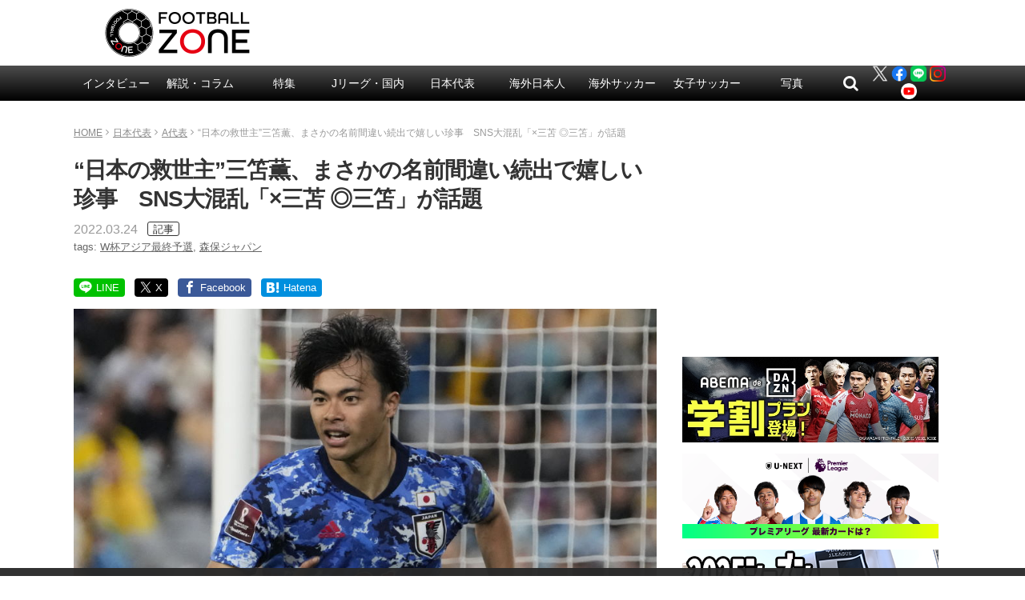

--- FILE ---
content_type: text/html; charset=UTF-8
request_url: https://www.football-zone.net/archives/373892
body_size: 23392
content:
<!DOCTYPE html>
<html lang="ja">
<head>
<meta charset="utf-8">
<meta http-equiv="X-UA-Compatible" content="IE=edge,chrome=1">
<meta name="viewport" content="width=device-width,initial-scale=1.0">
<meta name="keywords" content="今日のピックアップ記事,A代表,日本代表,W杯アジア最終予選,森保ジャパン,article" />

<meta name="description" content="日本代表は3月24日のカタール・ワールドカップ（W杯）アジア最終予選第9節でオーストラリアと対戦し、敵地で2-0と勝利を収めて7大会連続の本大会出場を決めた。途中出場したMF三笘薫（ロイヤル・ユニオン・サン＝ジロワーズ）が2ゴールの活躍を見せたなか、日本のヒーローの名前間違いが続出する珍事が発生。SNS上でトレンド入り" />

<!-- css -->
<link href="/wp-content/themes/zone-v2-pc/style.css?v=20251112040126" rel="stylesheet" type="text/css" media="screen,print">
<link rel="canonical" href="https://www.football-zone.net/archives/373892">

<title>&quot;日本の救世主&quot;三笘薫、まさかの名前間違い続出で嬉しい珍事　SNS大混乱「×三苫 ◎三笘」が話題 | フットボールゾーン</title>

<!-- icon --><!--
<link rel="apple-touch-icon" href="http://www.example.net/common/img/icon.png">
<link rel="apple-touch-icon-precomposed" href="http://www.example.net/common/img/icon.png">
<link rel="shortcut icon" href="http://www.example.net/favicon.ico" type="image/vnd.microsoft.icon" />
<link rel="icon" href="http://www.example.net/favicon.ico" type="image/vnd.microsoft.icon" />
-->

<!-- Twitter -->
<meta name="twitter:card" content="summary_large_image">
<meta name="twitter:site" content="@zonewebofficial">
<meta name="twitter:domain" content="https://www.football-zone.net">
	<meta name="twitter:title" content="“日本の救世主”三笘薫、まさかの名前間違い続出で嬉しい珍事　SNS大混乱「×三苫 ◎三笘」が話題 | FOOTBALL ZONE/フットボールゾーン">
	<meta name="twitter:image:src" content="https://www.football-zone.net/wp-content/uploads/2022/03/24213928/20220324_Mitoma3_AP.jpg">
	<meta name="twitter:description" content="日本代表は3月24日のカタール・ワールドカップ（W杯）アジア最終予選第9節でオーストラリアと対戦し、敵地で2-0と勝利を収めて7大会連続の本大会出場を決めた。途中出場したMF三笘薫（ロイヤル・ユニオン・サン＝ジロワーズ）が2ゴールの活躍を見せたなか、日本のヒーローの名前間違いが続出する珍事が発生。SNS上でトレンド入り">

<!-- Facebook -->
	<meta property="og:title" content="“日本の救世主”三笘薫、まさかの名前間違い続出で嬉しい珍事　SNS大混乱「×三苫 ◎三笘」が話題"/>
	<meta property="og:url" content="https://www.football-zone.net/archives/373892"/>
	<meta property="og:type" content="article"/>
	<meta property="og:description" content="日本代表は3月24日のカタール・ワールドカップ（W杯）アジア最終予選第9節でオーストラリアと対戦し、敵地で2-0と勝利を収めて7大会連続の本大会出場を決めた。途中出場したMF三笘薫（ロイヤル・ユニオン・サン＝ジロワーズ）が2ゴールの活躍を見せたなか、日本のヒーローの名前間違いが続出する珍事が発生。SNS上でトレンド入り"/>
		<meta property="og:image" content="https://www.football-zone.net/wp-content/uploads/2022/03/24213928/20220324_Mitoma3_AP.jpg"/>

<!-- JavaScript -->
<script src="/wp-content/themes/zone-v2-pc/common/js/jquery.min.js"></script>
<script src="/wp-content/themes/zone-v2-pc/common/js/functions.js?v=20210524084908"></script>


<!-- All in One SEO Pack 2.12.1 by Michael Torbert of Semper Fi Web Design[693,776] -->
<link rel='next' href='https://www.football-zone.net/archives/373892/2' />

<!-- /all in one seo pack -->
<link rel='dns-prefetch' href='//admin.football-zone.net' />
<link rel='dns-prefetch' href='//s0.wp.com' />
<link rel='dns-prefetch' href='//s.w.org' />
<link rel="alternate" type="application/rss+xml" title="FOOTBALL ZONE/フットボールゾーン &raquo; “日本の救世主”三笘薫、まさかの名前間違い続出で嬉しい珍事　SNS大混乱「×三苫 ◎三笘」が話題 のコメントのフィード" href="https://www.football-zone.net/archives/373892/feed" />
<link rel='stylesheet' id='yarppWidgetCss-css'  href='https://www.football-zone.net/wp-content/plugins/yet-another-related-posts-plugin/style/widget.css?ver=5.3.8' type='text/css' media='all' />
<link rel='stylesheet' id='wp-block-library-css'  href='https://www.football-zone.net/wp-includes/css/dist/block-library/style.min.css?ver=5.3.8' type='text/css' media='all' />
<link rel='stylesheet' id='contact-form-7-css'  href='https://www.football-zone.net/wp-content/plugins/contact-form-7/includes/css/styles.css?ver=5.0.5' type='text/css' media='all' />
<link rel='stylesheet' id='tablepress-responsive-tables-css'  href='https://www.football-zone.net/wp-content/plugins/tablepress-responsive-tables/css/responsive.dataTables.min.css?ver=1.5' type='text/css' media='all' />
<link rel='stylesheet' id='tablepress-default-css'  href='https://www.football-zone.net/wp-content/tablepress-combined.min.css?ver=3' type='text/css' media='all' />
<link rel='stylesheet' id='fancybox-css'  href='https://www.football-zone.net/wp-content/plugins/easy-fancybox/css/jquery.fancybox.min.css?ver=1.3.24' type='text/css' media='screen' />
<link rel='stylesheet' id='jetpack_css-css'  href='https://www.football-zone.net/wp-content/plugins/jetpack/css/jetpack.css?ver=7.3.2' type='text/css' media='all' />
<!--[if !IE]><!-->
<link rel='stylesheet' id='tablepress-responsive-tables-flip-css'  href='https://www.football-zone.net/wp-content/plugins/tablepress-responsive-tables/css/tablepress-responsive-flip.min.css?ver=1.5' type='text/css' media='all' />
<!--<![endif]-->
<script type='text/javascript' src='https://www.football-zone.net/wp-includes/js/jquery/jquery.js?ver=1.12.4-wp'></script>
<script type='text/javascript' src='https://www.football-zone.net/wp-includes/js/jquery/jquery-migrate.min.js?ver=1.4.1'></script>

<link rel='dns-prefetch' href='//v0.wordpress.com'/>
<style type='text/css'>img#wpstats{display:none}</style>
<!-- 記事 -->
<script async='async' src="https://flux-cdn.com/client/creative2/football-zone.min.js"></script>
<script type="text/javascript">
  window.pbjs = window.pbjs || {que: []};
</script>
<script type="text/javascript" src="https://pdn.adingo.jp/p.js" async></script>
<script async='async' src='https://securepubads.g.doubleclick.net/tag/js/gpt.js'></script>
<script type="text/javascript">
  window.googletag = window.googletag || {cmd: []};
</script>
<script type="text/javascript">
  window.fluxtag = {
    readyBids: {
      prebid: false,
      amazon: false,
      google: false
    },
    failSafeTimeout: 3e3,
    isFn: function isFn(object) {
      var _t = 'Function';
      var toString = Object.prototype.toString;
      return toString.call(object) === '[object ' + _t + ']';
    },
    launchAdServer: function() {
      if (!fluxtag.readyBids.prebid || !fluxtag.readyBids.amazon) {
        return;
      }
      fluxtag.requestAdServer();
    },
    requestAdServer: function() {
      if (!fluxtag.readyBids.google) {
        fluxtag.readyBids.google = true;
        googletag.cmd.push(function () {
          if (!!(pbjs.setTargetingForGPTAsync) && fluxtag.isFn(pbjs.setTargetingForGPTAsync)) {
            pbjs.que.push(function () {
              pbjs.setTargetingForGPTAsync();
            });
          }
          apstag.setDisplayBids();
          googletag.pubads().refresh();
        });
      }
    }
  };
</script>
<script type="text/javascript">
  setTimeout(function() {
    fluxtag.requestAdServer();
  }, fluxtag.failSafeTimeout);
</script>
<script>
!function(a9,a,p,s,t,A,g){if(a[a9])return;function q(c,r){a[a9]._Q.push([c,r])}a[a9]={init:function(){q("i",arguments)},fetchBids:function(){q("f",arguments)},setDisplayBids:function(){},targetingKeys:function(){return[]},_Q:[]};A=p.createElement(s);A.async=!0;A.src=t;g=p.getElementsByTagName(s)[0];g.parentNode.insertBefore(A,g)}("apstag",window,document,"script","//c.amazon-adsystem.com/aax2/apstag.js");
apstag.init({
  pubID: '138f2e02-8341-4255-b4f3-872c3ced0f91',
  adServer: 'googletag',
  bidTimeout: 2e3
});
apstag.fetchBids({
  slots: [
    {
      slotID: 'div-gpt-ad-1565142563464-0',
      slotName: '/62532913/p_FootballZONEWEB_728x90_title_7319',
      sizes: [[468, 60], [728, 90]]
    },
    {
      slotID: 'div-gpt-ad-1565142639811-0',
      slotName: '/62532913/p_FootballZONEWEB_336x280_kijinaka_7319',
      sizes: [[336, 280], [300, 250]]
    },
    {
      slotID: 'div-gpt-ad-1539326844670-0',
      slotName: '/62532913/p_footballzoneweboverlay_728x90_overlay_21659',
      sizes: [[728, 90]]
    }
  ]
}, function(bids) {
  googletag.cmd.push(function() {
    fluxtag.readyBids.amazon = true;
    fluxtag.launchAdServer();
  });
});
</script>
<script>
    function getSscIdFromCookie() {
        const cookieName = "dc_ssc_idsig";
        const cookies = window.document.cookie.split("; ");
        for (const cookie of cookies) {
            const [key, value] = cookie.split("=");
            if (value === undefined) {
                continue;
            }
            if (key === cookieName) {
                // cookieからSSCIDを取得する場合、Cookieの値のアンダースコアより前の値を取得する
                const splited = value.split("_");
                if (splited.length > 1) {
                    return splited[0];
                }
            }
        }
        return undefined;
    }
    function getSscIdForPpId() {
        let sscId;
        if (window.DC_SSC_MODULE.getSscId) {
            sscId = window.DC_SSC_MODULE.getSscId();
        } else {
            const sscIdFromCookie = getSscIdFromCookie();
            if (sscIdFromCookie) {
                sscId = sscIdFromCookie;
            }
        }
        return sscId;
    }
</script>
<script>
  googletag.cmd.push(function() {
    var getKeywords = function () {
        var metaTag = document.querySelector('meta[name="keywords"]');
        if (!metaTag) {
            return [];
        }
        return metaTag.content.split(',');
    }
    googletag.defineSlot('/62532913,21827460116/p_FootballZONEWEB_970x250_gronavidown_7319', [[970, 250], [728, 90], [970, 90], [468, 60]], 'div-gpt-ad-1565142157869-0').addService(googletag.pubads());
    googletag.defineSlot('/62532913,21827460116/p_FootballZONEWEB_336x280_right1st_7319', [[300, 250], [336, 280]], 'div-gpt-ad-1565142199708-0').addService(googletag.pubads());
    googletag.defineSlot('/62532913,21827460116/p_SoccerMagazineZONEWEB_300x600_right2nd_7319', [[300, 250], [336, 280], [160, 600], [300, 600]], 'div-gpt-ad-1565142381448-0').addService(googletag.pubads());
    googletag.defineSlot('/62532913,21827460116/p_SoccerMagazineZONEWEB_336x280_right3rd_7319', [[300, 250], [336, 280]], 'div-gpt-ad-1565142464027-0').addService(googletag.pubads());
    googletag.defineSlot('/62532913,21827460116/p_FootballZONEWEB_336x280_right4th_7319', [[336, 280], [300, 250]], 'div-gpt-ad-1565142515540-0').addService(googletag.pubads());
    googletag.defineSlot('/62532913,21827460116/p_SoccerMagazineZONEWEB_728x90_title_7319', [[468, 60], [728, 90]], 'div-gpt-ad-1565142563464-0').addService(googletag.pubads());
    googletag.defineSlot('/62532913,21827460116/p_SoccerMagazineZONEWEB_336x280_kijinaka_7319', [[336, 280], [300, 250], [320, 180]], 'div-gpt-ad-1565142639811-0').addService(googletag.pubads());
    googletag.defineSlot('/62532913,21827460116/p_FootballZONEWEB_336x280_kiji1_7319', [[300, 250], [336, 280]], 'div-gpt-ad-1565142690990-0').addService(googletag.pubads());
    googletag.defineSlot('/62532913,21827460116/p_FootballZONEWEB_336x280_kiji2_7319', [[300, 250], [336, 280]], 'div-gpt-ad-1565142728425-0').addService(googletag.pubads());
    googletag.defineSlot('/62532913,21827460116/p_footballzoneweboverlay_728x90_overlay_21659', [728, 90], 'div-gpt-ad-1539326844670-0').addService(googletag.pubads());
    googletag.pubads().setTargeting("c2_keyword", getKeywords());
    function randomInt(min, max) {
      return Math.floor( Math.random() * (max + 1 - min) ) + min;
    }
    const ppidSendProbability = 0.9;
    const sscId = getSscIdForPpId();
    googletag.pubads().setTargeting('fluct_ad_group', String(randomInt(1, 10)));
    //90%の確率でSSCIDをPPIDとして設定、SSCIDが取得できない場合にはPPID自体を設定しない
    if (Math.random() < ppidSendProbability && sscId) {
        googletag.pubads().setPublisherProvidedId(sscId);
    }
    googletag.pubads().enableSingleRequest();
    googletag.pubads().disableInitialLoad();
    googletag.enableServices();
    if (!!(window.pbFlux) && !!(window.pbFlux.prebidBidder) && fluxtag.isFn(window.pbFlux.prebidBidder)) {
      pbjs.que.push(function () {
        window.pbFlux.prebidBidder();
      });
    } else {
      fluxtag.readyBids.prebid = true;
      fluxtag.launchAdServer();
    }
  });
</script>
<script src="https://one.adingo.jp/tag/football-zone/119eeb13-ac56-45e8-839c-5698ab1cb83b.js"></script>

<!-- taboola -->
<script type="text/javascript">
  window._taboola = window._taboola || [];
  _taboola.push({article:'auto'});
  !function (e, f, u, i) {
    if (!document.getElementById(i)){
      e.async = 1;
      e.src = u;
      e.id = i;
      f.parentNode.insertBefore(e, f);
    }
  }(document.createElement('script'),
  document.getElementsByTagName('script')[0],
  '//cdn.taboola.com/libtrc/footballzone/loader.js',
  'tb_loader_script');
  if(window.performance && typeof window.performance.mark == 'function')
    {window.performance.mark('tbl_ic');}
</script>
<script>
(function(i,s,o,g,r,a,m){i['GoogleAnalyticsObject']=r;i[r]=i[r]||function(){
(i[r].q=i[r].q||[]).push(arguments)},i[r].l=1*new Date();a=s.createElement(o),
m=s.getElementsByTagName(o)[0];a.async=1;a.src=g;m.parentNode.insertBefore(a,m)
})(window,document,'script','//www.google-analytics.com/analytics.js','ga');
ga('create', 'UA-46555441-1', 'auto');
ga('require', 'displayfeatures');

ga('set', 'contentGroup1', '日本代表');
ga('set', 'contentGroup2', '今日のピックアップ記事');

ga('send', 'pageview');
</script>




    <!-- Google Tag Manager -->
    <script>(function(w,d,s,l,i){w[l]=w[l]||[];w[l].push({'gtm.start':
                new Date().getTime(),event:'gtm.js'});var f=d.getElementsByTagName(s)[0],
            j=d.createElement(s),dl=l!='dataLayer'?'&l='+l:'';j.async=true;j.src=
            'https://www.googletagmanager.com/gtm.js?id='+i+dl;f.parentNode.insertBefore(j,f);
        })(window,document,'script','dataLayer','GTM-MGBSHTK');</script>
    <!-- End Google Tag Manager -->

    <meta property="article:published_time" content="2022-03-24T21:41:00+09:00"/>
    <meta property="article:modified_time" content="2022-03-25T00:57:37+09:00"/>

			<script type="application/ld+json">
		{
		"mainEntityOfPage":{
			"@id": "https://www.football-zone.net/archives/373892"
		}
		}
		</script>
	
  <!-- Server Side Cookie ID -->
  <script>
    (function (w, d, s, g, i) {
      w[g] = w[g] || [];
      w[g]['param'] = w[g]['param'] || [];
      var h = {};
      h['endpoint'] = 'www.football-zone.net';
      for (var k of Object.keys(i)) { h[k] = i[k] };
      w[g]['param'].push(h);
      var t = d.getElementsByTagName(s)[0],
        u = d.createElement(s);
      u.async = true;
      u.src = 'https://www.football-zone.net/ssc.min.js'
      t.parentNode.insertBefore(u, t);
    })(window, document, 'script', 'DC_SSC_MODULE', {
    	disableExternalLink: true,
    });
  </script>
</head>



<body id="page" class="post-template-default single single-post postid-373892 single-format-standard">
<!-- Google Tag Manager (noscript) -->
<noscript><iframe src="https://www.googletagmanager.com/ns.html?id=GTM-MGBSHTK"
                  height="0" width="0" style="display:none;visibility:hidden"></iframe></noscript>
<!-- End Google Tag Manager (noscript) -->

<header>
<div class="header-logo">
	<h1><a href="/"><img src="/wp-content/themes/zone-v2-pc/common/img/logo-ver2.png" alt="FOOTBALL ZONE" width="220" height="62"></a></h1>
</div>
<div class="header-box">
</div>
</header>

<nav id="header-nav" class="header-nav">
<ul>
	
	<li id="menu-item-248115" class="menu-item menu-item-type-taxonomy menu-item-object-category menu-item-has-children menu-item-248115"><a href="https://www.football-zone.net/archives/category/interview">インタビュー</a>
<ul class="sub-menu">
	<li id="menu-item-270138" class="menu-item menu-item-type-taxonomy menu-item-object-category menu-item-270138"><a href="https://www.football-zone.net/archives/category/interview/j-interview">Jリーグ</a></li>
	<li id="menu-item-270139" class="menu-item menu-item-type-taxonomy menu-item-object-category menu-item-270139"><a href="https://www.football-zone.net/archives/category/interview/overseas-interview">海外</a></li>
	<li id="menu-item-270140" class="menu-item menu-item-type-taxonomy menu-item-object-category menu-item-270140"><a href="https://www.football-zone.net/archives/category/interview/nadeshiko-interview">なでしこ</a></li>
</ul>
</li>
<li id="menu-item-184675" class="menu-item menu-item-type-taxonomy menu-item-object-category menu-item-has-children menu-item-184675"><a href="https://www.football-zone.net/archives/category/column">解説・コラム</a>
<ul class="sub-menu">
	<li id="menu-item-248110" class="footer-not-show menu-item menu-item-type-taxonomy menu-item-object-category menu-item-has-children menu-item-248110"><a href="https://www.football-zone.net/archives/category/column/commentary">解説</a>
	<ul class="sub-menu">
		<li id="menu-item-582447" class="jpPlayers menu-item menu-item-type-taxonomy menu-item-object-category menu-item-582447"><a href="https://www.football-zone.net/archives/category/column/commentary/kakitani">柿谷曜一朗</a></li>
		<li id="menu-item-582449" class="jpPlayers menu-item menu-item-type-taxonomy menu-item-object-category menu-item-582449"><a href="https://www.football-zone.net/archives/category/column/commentary/maruhashi">丸橋祐介</a></li>
		<li id="menu-item-312205" class="jpPlayers menu-item menu-item-type-taxonomy menu-item-object-category menu-item-312205"><a href="https://www.football-zone.net/archives/category/column/commentary/fukunishi-takashi">福西崇史</a></li>
		<li id="menu-item-563411" class="jpPlayers menu-item menu-item-type-taxonomy menu-item-object-category menu-item-563411"><a href="https://www.football-zone.net/archives/category/column/commentary/ota-kosuke">太田宏介</a></li>
		<li id="menu-item-569260" class="jpPlayers menu-item menu-item-type-taxonomy menu-item-object-category menu-item-569260"><a href="https://www.football-zone.net/archives/category/column/commentary/ota-yoshiaki">太田吉彰</a></li>
		<li id="menu-item-565761" class="jpPlayers menu-item menu-item-type-taxonomy menu-item-object-category menu-item-565761"><a href="https://www.football-zone.net/archives/category/column/commentary/otsu-yuki">大津祐樹</a></li>
		<li id="menu-item-273474" class="jpPlayers menu-item menu-item-type-taxonomy menu-item-object-category menu-item-273474"><a href="https://www.football-zone.net/archives/category/column/commentary/kurihara-yuzo">栗原勇蔵</a></li>
		<li id="menu-item-440411" class="jpPlayers menu-item menu-item-type-taxonomy menu-item-object-category menu-item-440411"><a href="https://www.football-zone.net/archives/category/column/commentary/tamada-keiji">玉田圭司</a></li>
		<li id="menu-item-440410" class="jpPlayers menu-item menu-item-type-taxonomy menu-item-object-category menu-item-440410"><a href="https://www.football-zone.net/archives/category/column/commentary/sato-hisato">佐藤寿人</a></li>
		<li id="menu-item-300719" class="jpPlayers menu-item menu-item-type-taxonomy menu-item-object-category menu-item-300719"><a href="https://www.football-zone.net/archives/category/column/commentary/narazaki-seigo">楢﨑正剛</a></li>
		<li id="menu-item-525811" class="menu-item menu-item-type-taxonomy menu-item-object-category menu-item-525811"><a href="https://www.football-zone.net/archives/category/column/commentary/maezono">前園真聖</a></li>
		<li id="menu-item-312206" class="jpPlayers menu-item menu-item-type-taxonomy menu-item-object-category menu-item-312206"><a href="https://www.football-zone.net/archives/category/column/commentary/ishikawa-naohiro">石川直宏</a></li>
		<li id="menu-item-273472" class="jpPlayers menu-item menu-item-type-taxonomy menu-item-object-category menu-item-273472"><a href="https://www.football-zone.net/archives/category/column/commentary/kaneda-nobutoshi">金田喜稔</a></li>
		<li id="menu-item-440409" class="jpPlayers menu-item menu-item-type-taxonomy menu-item-object-category menu-item-440409"><a href="https://www.football-zone.net/archives/category/column/commentary/iemoto-masaaki">家本政明</a></li>
		<li id="menu-item-582448" class="jpPlayers menu-item menu-item-type-taxonomy menu-item-object-category menu-item-582448"><a href="https://www.football-zone.net/archives/category/column/commentary/havenaar">ハーフナー・マイク</a></li>
		<li id="menu-item-495156" class="jpPlayers menu-item menu-item-type-taxonomy menu-item-object-post_tag menu-item-495156"><a href="https://www.football-zone.net/archives/tag/tulio">田中マルクス闘莉王</a></li>
	</ul>
</li>
	<li id="menu-item-248113" class="footer-not-show footer-cat-column menu-item menu-item-type-taxonomy menu-item-object-category menu-item-has-children menu-item-248113"><a href="https://www.football-zone.net/archives/category/column/column-list">コラム</a>
	<ul class="sub-menu">
		<li id="menu-item-248111" class="menu-item menu-item-type-taxonomy menu-item-object-category menu-item-248111"><a href="https://www.football-zone.net/archives/category/column/column-list/expert">識者コラム</a></li>
		<li id="menu-item-248125" class="menu-item menu-item-type-taxonomy menu-item-object-category menu-item-248125"><a href="https://www.football-zone.net/archives/category/column/column-list/j-reporter">J番記者コラム</a></li>
		<li id="menu-item-248112" class="menu-item menu-item-type-taxonomy menu-item-object-category menu-item-has-children menu-item-248112"><a href="https://www.football-zone.net/archives/category/column/column-list/from-overseas">海外発コラム</a>
		<ul class="sub-menu">
			<li id="menu-item-518121" class="menu-item menu-item-type-taxonomy menu-item-object-post_tag menu-item-518121"><a href="https://www.football-zone.net/archives/tag/%e5%85%83%e3%83%97%e3%83%ad%e3%82%b5%e3%83%83%e3%82%ab%e3%83%bc%e9%81%b8%e6%89%8b%e3%81%ae%e8%bb%a2%e8%ba%ab%e9%8c%b2">元プロ選手の転身録</a></li>
			<li id="menu-item-518119" class="menu-item menu-item-type-taxonomy menu-item-object-post_tag menu-item-518119"><a href="https://www.football-zone.net/archives/tag/%e5%a4%a9%e6%89%8d%e3%82%b5%e3%83%83%e3%82%ab%e3%83%bc%e3%82%ad%e3%83%83%e3%82%ba">天才キッズ</a></li>
		</ul>
</li>
	</ul>
</li>
</ul>
</li>
<li id="menu-item-466470" class="menu-item menu-item-type-custom menu-item-object-custom menu-item-has-children menu-item-466470"><a href="https://www.football-zone.net/archive-feature">特集</a>
<ul class="sub-menu">
	<li id="menu-item-485656" class="menu-item menu-item-type-custom menu-item-object-custom menu-item-485656"><a href="https://www.football-zone.net/archive-feature">特集一覧</a></li>
</ul>
</li>
<li id="menu-item-85139" class="menu-item menu-item-type-taxonomy menu-item-object-category menu-item-has-children menu-item-85139"><a href="https://www.football-zone.net/archives/category/domestic">Jリーグ・国内</a>
<ul class="sub-menu">
	<li id="menu-item-171453" class="menu-item menu-item-type-taxonomy menu-item-object-category menu-item-has-children menu-item-171453"><a href="https://www.football-zone.net/archives/category/domestic/acl">ACL</a>
	<ul class="sub-menu">
		<li id="menu-item-553792" class="menu-item menu-item-type-taxonomy menu-item-object-post_tag menu-item-553792"><a href="https://www.football-zone.net/archives/tag/%e3%83%b4%e3%82%a3%e3%83%83%e3%82%bb%e3%83%ab%e7%a5%9e%e6%88%b8">ヴィッセル神戸</a></li>
		<li id="menu-item-609505" class="menu-item menu-item-type-taxonomy menu-item-object-post_tag menu-item-609505"><a href="https://www.football-zone.net/archives/tag/sanfrecce-hiroshima">サンフレッチェ広島</a></li>
		<li id="menu-item-609504" class="menu-item menu-item-type-taxonomy menu-item-object-post_tag menu-item-609504"><a href="https://www.football-zone.net/archives/tag/fc%e7%94%ba%e7%94%b0%e3%82%bc%e3%83%ab%e3%83%93%e3%82%a2">FC町田ゼルビア</a></li>
		<li id="menu-item-609506" class="menu-item menu-item-type-taxonomy menu-item-object-post_tag menu-item-609506"><a href="https://www.football-zone.net/archives/tag/%e3%82%ac%e3%83%b3%e3%83%90%e5%a4%a7%e9%98%aa">ガンバ大阪</a></li>
	</ul>
</li>
	<li id="menu-item-85140" class="menu-item menu-item-type-taxonomy menu-item-object-category menu-item-85140"><a href="https://www.football-zone.net/archives/category/domestic/j1">J1</a></li>
	<li id="menu-item-85145" class="menu-item menu-item-type-taxonomy menu-item-object-category menu-item-85145"><a href="https://www.football-zone.net/archives/category/domestic/j2">J2</a></li>
	<li id="menu-item-85149" class="menu-item menu-item-type-taxonomy menu-item-object-category menu-item-85149"><a href="https://www.football-zone.net/archives/category/domestic/j3">J3</a></li>
	<li id="menu-item-300720" class="menu-item menu-item-type-taxonomy menu-item-object-category menu-item-has-children menu-item-300720"><a href="https://www.football-zone.net/archives/category/domestic/highschool-university">高校・大学</a>
	<ul class="sub-menu">
		<li id="menu-item-300721" class="menu-item menu-item-type-taxonomy menu-item-object-category menu-item-300721"><a href="https://www.football-zone.net/archives/category/domestic/highschool-university/highschool">高校サッカー</a></li>
		<li id="menu-item-300722" class="menu-item menu-item-type-taxonomy menu-item-object-category menu-item-300722"><a href="https://www.football-zone.net/archives/category/domestic/highschool-university/university">大学サッカー</a></li>
	</ul>
</li>
</ul>
</li>
<li id="menu-item-85118" class="menu-item menu-item-type-taxonomy menu-item-object-category current-post-ancestor current-menu-parent current-post-parent menu-item-has-children menu-item-85118"><a href="https://www.football-zone.net/archives/category/daihyo">日本代表</a>
<ul class="sub-menu">
	<li id="menu-item-85249" class="menu-item menu-item-type-taxonomy menu-item-object-category current-post-ancestor current-menu-parent current-post-parent menu-item-85249"><a href="https://www.football-zone.net/archives/category/daihyo/samurai-blue">A代表</a></li>
	<li id="menu-item-201586" class="menu-item menu-item-type-taxonomy menu-item-object-category menu-item-201586"><a href="https://www.football-zone.net/archives/category/daihyo/under-national">アンダー代表</a></li>
</ul>
</li>
<li id="menu-item-97648" class="menu-item menu-item-type-taxonomy menu-item-object-category menu-item-has-children menu-item-97648"><a href="https://www.football-zone.net/archives/category/world">海外日本人</a>
<ul class="sub-menu">
	<li id="menu-item-85193" class="jpPlayers menu-item menu-item-type-taxonomy menu-item-object-category menu-item-85193"><a href="https://www.football-zone.net/archives/category/world/takuma-asano">浅野拓磨</a></li>
	<li id="menu-item-392229" class="jpPlayers menu-item menu-item-type-taxonomy menu-item-object-category menu-item-392229"><a href="https://www.football-zone.net/archives/category/world/ko-itakura">板倉 滉</a></li>
	<li id="menu-item-167985" class="jpPlayers menu-item menu-item-type-taxonomy menu-item-object-category menu-item-167985"><a href="https://www.football-zone.net/archives/category/world/junya-ito">伊東純也</a></li>
	<li id="menu-item-392252" class="jpPlayers menu-item menu-item-type-taxonomy menu-item-object-category menu-item-392252"><a href="https://www.football-zone.net/archives/category/world/hiroki-ito">伊藤洋輝</a></li>
	<li id="menu-item-471979" class="jpPlayers menu-item menu-item-type-taxonomy menu-item-object-post_tag menu-item-471979"><a href="https://www.football-zone.net/archives/tag/%e4%bc%8a%e8%97%a4%e6%b6%bc%e5%a4%aa%e9%83%8e">伊藤涼太郎</a></li>
	<li id="menu-item-563420" class="jpPlayers menu-item menu-item-type-taxonomy menu-item-object-post_tag menu-item-563420"><a href="https://www.football-zone.net/archives/tag/%e5%b2%a9%e7%94%b0%e6%99%ba%e8%bc%9d">岩田智輝</a></li>
	<li id="menu-item-392239" class="jpPlayers menu-item menu-item-type-taxonomy menu-item-object-category menu-item-392239"><a href="https://www.football-zone.net/archives/category/world/ayase-ueda">上田綺世</a></li>
	<li id="menu-item-123505" class="jpPlayers menu-item menu-item-type-taxonomy menu-item-object-category menu-item-123505"><a href="https://www.football-zone.net/archives/category/world/wataru-endo">遠藤 航</a></li>
	<li id="menu-item-562226" class="jpPlayers menu-item menu-item-type-taxonomy menu-item-object-category menu-item-562226"><a href="https://www.football-zone.net/archives/category/world/ohashi-yuki">大橋祐紀</a></li>
	<li id="menu-item-471961" class="jpPlayers menu-item menu-item-type-taxonomy menu-item-object-category menu-item-471961"><a href="https://www.football-zone.net/archives/category/world/ogawa-koki">小川航基</a></li>
	<li id="menu-item-200046" class="jpPlayers menu-item menu-item-type-taxonomy menu-item-object-category menu-item-200046"><a href="https://www.football-zone.net/archives/category/world/takefusa-kubo">久保建英</a></li>
	<li id="menu-item-609502" class="jpPlayers menu-item menu-item-type-taxonomy menu-item-object-category menu-item-609502"><a href="https://www.football-zone.net/archives/category/world/sano-kaishu">佐野海舟</a></li>
	<li id="menu-item-607555" class="jpPlayers menu-item menu-item-type-taxonomy menu-item-object-category menu-item-607555"><a href="https://www.football-zone.net/archives/category/world/suzuki-yuito">鈴木唯人</a></li>
	<li id="menu-item-607557" class="jpPlayers menu-item menu-item-type-taxonomy menu-item-object-category menu-item-607557"><a href="https://www.football-zone.net/archives/category/world/seko-ayumu">瀬古歩夢</a></li>
	<li id="menu-item-132491" class="jpPlayers menu-item menu-item-type-taxonomy menu-item-object-category menu-item-132491"><a href="https://www.football-zone.net/archives/category/world/daichi-kamada">鎌田大地</a></li>
	<li id="menu-item-567953" class="jpPlayers menu-item menu-item-type-taxonomy menu-item-object-category menu-item-567953"><a href="https://www.football-zone.net/archives/category/world/sugawara-yukinari">菅原由勢</a></li>
	<li id="menu-item-562223" class="jpPlayers menu-item menu-item-type-taxonomy menu-item-object-category menu-item-562223"><a href="https://www.football-zone.net/archives/category/world/suzuki-zion">鈴木彩艶</a></li>
	<li id="menu-item-607553" class="jpPlayers menu-item menu-item-type-taxonomy menu-item-object-category menu-item-607553"><a href="https://www.football-zone.net/archives/category/world/takai-kota">高井幸大</a></li>
	<li id="menu-item-556352" class="jpPlayers menu-item menu-item-type-taxonomy menu-item-object-category menu-item-556352"><a href="https://www.football-zone.net/archives/category/world/tanaka-ao">田中 碧</a></li>
	<li id="menu-item-471971" class="jpPlayers menu-item menu-item-type-taxonomy menu-item-object-post_tag menu-item-471971"><a href="https://www.football-zone.net/archives/tag/%e8%b0%b7%e5%8f%a3%e5%bd%b0%e6%82%9f">谷口彰悟</a></li>
	<li id="menu-item-93358" class="jpPlayers menu-item menu-item-type-taxonomy menu-item-object-category menu-item-93358"><a href="https://www.football-zone.net/archives/category/world/ritsu-doan">堂安 律</a></li>
	<li id="menu-item-122843" class="jpPlayers menu-item menu-item-type-taxonomy menu-item-object-category menu-item-122843"><a href="https://www.football-zone.net/archives/category/world/takehiro-tomiyasu">冨安健洋</a></li>
	<li id="menu-item-562224" class="jpPlayers menu-item menu-item-type-taxonomy menu-item-object-category menu-item-562224"><a href="https://www.football-zone.net/archives/category/world/nakamura-keito">中村敬斗</a></li>
	<li id="menu-item-471970" class="jpPlayers menu-item menu-item-type-taxonomy menu-item-object-post_tag menu-item-471970"><a href="https://www.football-zone.net/archives/tag/%e4%b8%ad%e6%9d%91%e8%88%aa%e8%bc%94">中村航輔</a></li>
	<li id="menu-item-392231" class="jpPlayers menu-item menu-item-type-taxonomy menu-item-object-category menu-item-392231"><a href="https://www.football-zone.net/archives/category/world/reo-hatate">旗手怜央</a></li>
	<li id="menu-item-471973" class="jpPlayers menu-item menu-item-type-taxonomy menu-item-object-post_tag menu-item-471973"><a href="https://www.football-zone.net/archives/tag/%e6%a9%8b%e5%b2%a1%e5%a4%a7%e6%a8%b9">橋岡大樹</a></li>
	<li id="menu-item-563415" class="jpPlayers menu-item menu-item-type-taxonomy menu-item-object-post_tag menu-item-563415"><a href="https://www.football-zone.net/archives/tag/%e5%b9%b3%e6%b2%b3%e6%82%a0">平河 悠</a></li>
	<li id="menu-item-563422" class="jpPlayers menu-item menu-item-type-taxonomy menu-item-object-post_tag menu-item-563422"><a href="https://www.football-zone.net/archives/tag/%e8%97%a4%e6%9c%ac%e5%af%9b%e4%b9%9f">藤本寛也</a></li>
	<li id="menu-item-347079" class="jpPlayers menu-item menu-item-type-taxonomy menu-item-object-category menu-item-347079"><a href="https://www.football-zone.net/archives/category/world/kyogo-furuhashi">古橋亨梧</a></li>
	<li id="menu-item-85204" class="jpPlayers menu-item menu-item-type-taxonomy menu-item-object-category menu-item-85204"><a href="https://www.football-zone.net/archives/category/world/keisuke-honda">本田圭佑</a></li>
	<li id="menu-item-607559" class="jpPlayers menu-item menu-item-type-taxonomy menu-item-object-category menu-item-607559"><a href="https://www.football-zone.net/archives/category/world/machida-koki">町田浩樹</a></li>
	<li id="menu-item-362154" class="jpPlayers menu-item menu-item-type-taxonomy menu-item-object-category menu-item-362154"><a href="https://www.football-zone.net/archives/category/world/daizen-maeda">前田大然</a></li>
	<li id="menu-item-347080" class="jpPlayers menu-item menu-item-type-taxonomy menu-item-object-category menu-item-347080"><a href="https://www.football-zone.net/archives/category/world/kaoru-mitoma">三笘 薫</a></li>
	<li id="menu-item-471975" class="jpPlayers menu-item menu-item-type-taxonomy menu-item-object-post_tag menu-item-471975"><a href="https://www.football-zone.net/archives/tag/%e4%b8%89%e5%a5%bd%e5%ba%b7%e5%85%90">三好康児</a></li>
	<li id="menu-item-130043" class="jpPlayers menu-item menu-item-type-taxonomy menu-item-object-category menu-item-130043"><a href="https://www.football-zone.net/archives/category/world/takumi-minamino">南野拓実</a></li>
	<li id="menu-item-392243" class="jpPlayers menu-item menu-item-type-taxonomy menu-item-object-category menu-item-392243"><a href="https://www.football-zone.net/archives/category/world/hidemasa-morita">守田英正</a></li>
	<li id="menu-item-563417" class="jpPlayers menu-item menu-item-type-taxonomy menu-item-object-post_tag menu-item-563417"><a href="https://www.football-zone.net/archives/tag/%e6%a8%aa%e5%b1%b1%e6%ad%a9%e5%a4%a2">横山歩夢</a></li>
	<li id="menu-item-85184" class="jpPlayers menu-item menu-item-type-taxonomy menu-item-object-category menu-item-85184"><a href="https://www.football-zone.net/archives/category/world/maya-yoshida">吉田麻也</a></li>
</ul>
</li>
<li id="menu-item-85160" class="menu-item menu-item-type-taxonomy menu-item-object-category menu-item-has-children menu-item-85160"><a href="https://www.football-zone.net/archives/category/overseas-league">海外サッカー</a>
<ul class="sub-menu">
	<li id="menu-item-85167" class="menu-item menu-item-type-taxonomy menu-item-object-category menu-item-85167"><a href="https://www.football-zone.net/archives/category/overseas-league/premier">プレミアリーグ</a></li>
	<li id="menu-item-98662" class="menu-item menu-item-type-taxonomy menu-item-object-category menu-item-98662"><a href="https://www.football-zone.net/archives/category/overseas-league/liga">ラ・リーガ</a></li>
	<li id="menu-item-85166" class="menu-item menu-item-type-taxonomy menu-item-object-category menu-item-85166"><a href="https://www.football-zone.net/archives/category/overseas-league/bundes">ブンデスリーガ</a></li>
	<li id="menu-item-85170" class="menu-item menu-item-type-taxonomy menu-item-object-category menu-item-85170"><a href="https://www.football-zone.net/archives/category/overseas-league/serie">セリエA</a></li>
	<li id="menu-item-98664" class="menu-item menu-item-type-taxonomy menu-item-object-category menu-item-98664"><a href="https://www.football-zone.net/archives/category/overseas-league/ligue1">リーグ・アン</a></li>
	<li id="menu-item-93332" class="menu-item menu-item-type-taxonomy menu-item-object-category menu-item-93332"><a href="https://www.football-zone.net/archives/category/overseas-league/clnews">CL</a></li>
	<li id="menu-item-93333" class="menu-item menu-item-type-taxonomy menu-item-object-category menu-item-93333"><a href="https://www.football-zone.net/archives/category/overseas-league/elnews">EL</a></li>
	<li id="menu-item-230084" class="menu-item menu-item-type-taxonomy menu-item-object-category menu-item-230084"><a href="https://www.football-zone.net/archives/category/national-team-competition/worldcup">W杯</a></li>
	<li id="menu-item-230085" class="menu-item menu-item-type-taxonomy menu-item-object-category menu-item-230085"><a href="https://www.football-zone.net/archives/category/national-team-competition/olympic">五輪</a></li>
	<li id="menu-item-230087" class="menu-item menu-item-type-taxonomy menu-item-object-category menu-item-230087"><a href="https://www.football-zone.net/archives/category/national-team-competition/euro">EURO</a></li>
</ul>
</li>
<li id="menu-item-447536" class="menu-item menu-item-type-taxonomy menu-item-object-category menu-item-has-children menu-item-447536"><a href="https://www.football-zone.net/archives/category/woman-soccer">女子サッカー</a>
<ul class="sub-menu">
	<li id="menu-item-336585" class="menu-item menu-item-type-taxonomy menu-item-object-category menu-item-has-children menu-item-336585"><a href="https://www.football-zone.net/archives/category/woman-soccer/we">WEリーグ</a>
	<ul class="sub-menu">
		<li id="menu-item-611495" class="menu-item menu-item-type-taxonomy menu-item-object-post_tag menu-item-611495"><a href="https://www.football-zone.net/archives/tag/we-zone">WE×ZONE</a></li>
	</ul>
</li>
	<li id="menu-item-85134" class="menu-item menu-item-type-taxonomy menu-item-object-category menu-item-85134"><a href="https://www.football-zone.net/archives/category/woman-soccer/nadeshiko-japan">なでしこジャパン</a></li>
	<li id="menu-item-447538" class="menu-item menu-item-type-taxonomy menu-item-object-category menu-item-has-children menu-item-447538"><a href="https://www.football-zone.net/archives/category/woman-soccer/world-woman">海外日本人女子選手</a>
	<ul class="sub-menu">
		<li id="menu-item-485676" class="menu-item menu-item-type-taxonomy menu-item-object-post_tag menu-item-485676"><a href="https://www.football-zone.net/archives/tag/%e6%a4%8d%e6%9c%a8%e7%90%86%e5%ad%90">植木理子</a></li>
		<li id="menu-item-485677" class="menu-item menu-item-type-taxonomy menu-item-object-post_tag menu-item-485677"><a href="https://www.football-zone.net/archives/tag/%e9%81%a0%e8%97%a4%e7%b4%94">遠藤 純</a></li>
		<li id="menu-item-447540" class="menu-item menu-item-type-taxonomy menu-item-object-category menu-item-447540"><a href="https://www.football-zone.net/archives/category/woman-soccer/world-woman/saki-kumagai">熊谷紗希</a></li>
		<li id="menu-item-447539" class="menu-item menu-item-type-taxonomy menu-item-object-category menu-item-447539"><a href="https://www.football-zone.net/archives/category/woman-soccer/world-woman/risa-shimizu">清水梨紗</a></li>
		<li id="menu-item-485679" class="menu-item menu-item-type-taxonomy menu-item-object-post_tag menu-item-485679"><a href="https://www.football-zone.net/archives/tag/%e6%9d%89%e7%94%b0%e5%a6%83%e5%92%8c">杉田妃和</a></li>
		<li id="menu-item-447542" class="menu-item menu-item-type-taxonomy menu-item-object-category menu-item-447542"><a href="https://www.football-zone.net/archives/category/woman-soccer/world-woman/fuka-nagano">長野風花</a></li>
		<li id="menu-item-447541" class="menu-item menu-item-type-taxonomy menu-item-object-category menu-item-447541"><a href="https://www.football-zone.net/archives/category/woman-soccer/world-woman/yui-hasegawa">長谷川唯</a></li>
		<li id="menu-item-485678" class="menu-item menu-item-type-taxonomy menu-item-object-post_tag menu-item-485678"><a href="https://www.football-zone.net/archives/tag/%e6%9e%97%e7%a9%82%e4%b9%8b%e9%a6%99">林穂之香</a></li>
		<li id="menu-item-485680" class="menu-item menu-item-type-taxonomy menu-item-object-post_tag menu-item-485680"><a href="https://www.football-zone.net/archives/tag/%e5%8d%97%e8%90%8c%e8%8f%af">南 萌華</a></li>
		<li id="menu-item-472981" class="menu-item menu-item-type-taxonomy menu-item-object-category menu-item-472981"><a href="https://www.football-zone.net/archives/category/woman-soccer/world-woman/miyazawa-hinata">宮澤ひなた</a></li>
	</ul>
</li>
</ul>
</li>
<li id="menu-item-485685" class="menu-item menu-item-type-taxonomy menu-item-object-category menu-item-has-children menu-item-485685"><a href="https://www.football-zone.net/archives/category/zone-photo">写真</a>
<ul class="sub-menu">
	<li id="menu-item-485687" class="menu-item menu-item-type-taxonomy menu-item-object-category menu-item-485687"><a href="https://www.football-zone.net/archives/category/zone-photo">フォトギャラリー</a></li>
</ul>
</li>
	
	<li class="header-nav-icn header-nav-search"><a href="javascript:void(0)"><span class="icon-search"><span>検索</span></span></a>
		<ul id="nav_search">
			<li>
									<form role="search" method="get" id="searchform" class="searchform" action="https://www.google.co.jp/search">
						<input type="hidden" name="hl" value="ja">
						<input type="hidden" name="as_sitesearch" value="www.football-zone.net/">
						<input type="hidden" name="ie" value="utf-8">
						<input type="hidden" name="oe" value="utf-8">
						<input type="text" class="header-search-text" name="q" id="q" maxlength="255" placeholder="記事検索">
						<button type="submit" class="header-search-button"><i class="fa fa-search" aria-hidden="true"></i> 検索</button>
					</form>
							</li>
		</ul>
	</li>
	<li class="header-sns-icn">
		<ul class="header-nav-sns">
			<li class="header-nav-icn"><a href="https://twitter.com/zonewebofficial" target="_blank"><img class="icon-twitter" src="https://www.football-zone.net/wp-content/themes/zone-v2-pc/common/img/x-icon.png"></a></li>
			<li class="header-nav-icn"><a href="https://www.facebook.com/FootballZONEweb" target="_blank"><img class="icon-facebook" src="https://www.football-zone.net/wp-content/themes/zone-v2-pc/common/img/facebook-icon.png"></a></li>
			<li class="header-nav-icn"><a href="https://line.me/R/ti/p/@oa-footballzoneweb?from=page" target="_blank"><img class="icon-line" src="https://www.football-zone.net/wp-content/themes/zone-v2-pc/common/img/line-icon.png"></a></li>
			<li class="header-nav-icn"><a href="https://www.instagram.com/zonewebofficial/" target="_blank"><img class="icon-instagram" src="https://www.football-zone.net/wp-content/themes/zone-v2-pc/common/img/instagram-icon.png"></a></li>
			<li class="header-nav-icn"><a href="https://www.youtube.com/channel/UCpzcDNdS-uUpugg22fonW2w" target="_blank"><img class="icon-youtube" src="https://www.football-zone.net/wp-content/themes/zone-v2-pc/common/img/youtube-icon.png"></a></li>
		</ul>
	</li>
</ul>
<div id="header-nav-lower"></div>
</nav>

<script>
jQuery(function($){$('#searchform').on('submit',function(){var _sw=$('#header_search').val();location.href='/search/'+encodeURIComponent(_sw);return false;})});
</script>

<main>
<!-- ########## /header ########## -->

<div class="box box-wide">
<!-- /62532913/p_FootballZONEWEB_970x250_gronavidown_7319 -->
<div id='div-gpt-ad-1565142157869-0'>
  <script>
    googletag.cmd.push(function() { googletag.display('div-gpt-ad-1565142157869-0'); });
  </script>
</div></div>




<div id="content">

<ul class="topicpath">
<!-- Breadcrumb NavXT 6.3.0 -->
<li class="home"><span property="itemListElement" typeof="ListItem"><a property="item" typeof="WebPage" title="FOOTBALL ZONE/フットボールゾーンへ移動" href="https://www.football-zone.net" class="home"><span property="name">HOME</span></a><meta property="position" content="1"></span></li>
<li class="taxonomy category"><span property="itemListElement" typeof="ListItem"><a property="item" typeof="WebPage" title="日本代表のカテゴリーアーカイブへ移動" href="https://www.football-zone.net/archives/category/daihyo" class="taxonomy category"><span property="name">日本代表</span></a><meta property="position" content="2"></span></li>
<li class="taxonomy category"><span property="itemListElement" typeof="ListItem"><a property="item" typeof="WebPage" title="A代表のカテゴリーアーカイブへ移動" href="https://www.football-zone.net/archives/category/daihyo/samurai-blue" class="taxonomy category"><span property="name">A代表</span></a><meta property="position" content="3"></span></li>
<li class="post post-post current-item"><span property="itemListElement" typeof="ListItem"><span property="name">“日本の救世主”三笘薫、まさかの名前間違い続出で嬉しい珍事　SNS大混乱「×三苫 ◎三笘」が話題</span><meta property="position" content="4"></span></li>
</ul>



<h1>“日本の救世主”三笘薫、まさかの名前間違い続出で嬉しい珍事　SNS大混乱「×三苫 ◎三笘」が話題</h1>



<section class="article-meta">

<ul class="post-meta">
	<li class="post-date">2022.03.24</li>
	<li class="post-type">記事</li>
</ul>

<div class="article-meta-bottom article-tags">
    tags: <a href="https://www.football-zone.net/archives/tag/w%e6%9d%af%e3%82%a2%e3%82%b8%e3%82%a2%e6%9c%80%e7%b5%82%e4%ba%88%e9%81%b8" rel="tag">W杯アジア最終予選</a>, <a href="https://www.football-zone.net/archives/tag/%e6%a3%ae%e4%bf%9d%e3%82%b8%e3%83%a3%e3%83%91%e3%83%b3" rel="tag">森保ジャパン</a></div>

<div class="box">
<!-- /62532913/p_SoccerMagazineZONEWEB_728x90_title_7319 -->
<div id='div-gpt-ad-1565142563464-0'>
  <script>
    googletag.cmd.push(function() { googletag.display('div-gpt-ad-1565142563464-0'); });
  </script>
</div></div><!-- .box -->

<ul class="social-button social-button-top">
<li class="social-line"><a href="http://line.me/R/msg/text/?%E2%80%9C%E6%97%A5%E6%9C%AC%E3%81%AE%E6%95%91%E4%B8%96%E4%B8%BB%E2%80%9D%E4%B8%89%E7%AC%98%E8%96%AB%E3%80%81%E3%81%BE%E3%81%95%E3%81%8B%E3%81%AE%E5%90%8D%E5%89%8D%E9%96%93%E9%81%95%E3%81%84%E7%B6%9A%E5%87%BA%E3%81%A7%E5%AC%89%E3%81%97%E3%81%84%E7%8F%8D%E4%BA%8B%E3%80%80SNS%E5%A4%A7%E6%B7%B7%E4%B9%B1%E3%80%8C%C3%97%E4%B8%89%E8%8B%AB%20%E2%97%8E%E4%B8%89%E7%AC%98%E3%80%8D%E3%81%8C%E8%A9%B1%E9%A1%8C%20%5BFOOTBALL%20ZONE%5D%20https%3A%2F%2Fwww.football-zone.net%2Farchives%2F373892" target="_blank" title="LINEにおくる"><span class="social-icon icon-line"></span><span class="label">LINE</span></a></li>
<li class="social-twitter"><a href="http://twitter.com/intent/tweet?text=%E2%80%9C%E6%97%A5%E6%9C%AC%E3%81%AE%E6%95%91%E4%B8%96%E4%B8%BB%E2%80%9D%E4%B8%89%E7%AC%98%E8%96%AB%E3%80%81%E3%81%BE%E3%81%95%E3%81%8B%E3%81%AE%E5%90%8D%E5%89%8D%E9%96%93%E9%81%95%E3%81%84%E7%B6%9A%E5%87%BA%E3%81%A7%E5%AC%89%E3%81%97%E3%81%84%E7%8F%8D%E4%BA%8B%E3%80%80SNS%E5%A4%A7%E6%B7%B7%E4%B9%B1%E3%80%8C%C3%97%E4%B8%89%E8%8B%AB%20%E2%97%8E%E4%B8%89%E7%AC%98%E3%80%8D%E3%81%8C%E8%A9%B1%E9%A1%8C%20%5BFOOTBALL%20ZONE%5D&amp;url=https%3A%2F%2Fwww.football-zone.net%2Farchives%2F373892" target="_blank" title="Xでポストする"><span class="social-icon icon-twitter"></span><span class="label">X</span></a></li>
<li class="social-facebook"><a href="http://www.facebook.com/sharer.php?u=https%3A%2F%2Fwww.football-zone.net%2Farchives%2F373892" target="_blank" title="Facebookでシェアする"><span class="social-icon icon-facebook"></span><span class="label">Facebook</span><span class="count"></span></a></li>
<li class="social-hatena"><a href="http://b.hatena.ne.jp/entry/https%3A%2F%2Fwww.football-zone.net%2Farchives%2F373892" target="_blank"><span class="social-icon icon-hatena"></span><span class="label">Hatena</span><span class="count"></span></a></li>
</ul>

<!-- #article-meta --></section>


<section class="detail">
<!-- ***** 本文ここから ***** -->




<div class="paragraph">
<figure class="figure-content-top"><img src="https://www.football-zone.net/wp-content/uploads/2022/03/24213928/20220324_Mitoma3_AP.jpg" alt="2得点を決めたMF三笘薫【写真：AP】"><figcaption>2得点を決めたMF三笘薫【写真：AP】</figcaption></figure>
<div class="photo_zu_wrap"><!-- /62532913/p_SoccerMagazineZONEWEB_336x280_kijinaka_7319 --></p>
<div id='div-gpt-ad-1565142639811-0'>  <script>    googletag.cmd.push(function() { googletag.display('div-gpt-ad-1565142639811-0'); });  </script></div>
</div>
<h2 class="htl">豪州戦2ゴールの三笘が日本のヒーローに、SNSで「三笘警察が増殖」</h2>
<p>　日本代表は3月24日のカタール・ワールドカップ（W杯）アジア最終予選第9節でオーストラリアと対戦し、敵地で2-0と勝利を収めて7大会連続の本大会出場を決めた。途中出場したMF三笘薫（ロイヤル・ユニオン・サン＝ジロワーズ）が2ゴールの活躍を見せたなか、日本のヒーローの名前間違いが続出する珍事が発生。SNS上でトレンド入りし、「×三苫 ◎三笘」と話題を呼んでいる。</p>
<p><a id="c2_click_textlink_Abema_Gakuwari" href="https://abe.ma/3YRjqM9" target="_blank" style="color: blue;">【PR】DAZNを半額で視聴可能な学生向け「ABEMA de DAZN 学割プラン」が新登場！</a></p>
<p>　グループ2位の日本が敵地に乗り込み、3位オーストラリアと激突した大一番。勝てば日本のW杯出場が決まるなか、日本はFW南野拓実らが果敢にゴールへ迫る。それでも決定打を欠き、0-0のまま時計の針は回り続けた。</p>
<p>　そんな日本の救世主となったのが、後半39分にから出場した三笘だった。後半44分、DF山根視来とMF守田英正のコンビネーションで打開すると、山根がゴールライン際で折り返したパスに三笘が反応し、待望の先制ゴールを奪った。</p>
<p>　さらに圧巻は後半アディショナルタイムだ。左サイドでボールを保持した三笘は停止した状態から一気にギアを入れ替えて相手を置き去りにすると、ペナルティーエリア内で相手を手玉に取る流麗なフェイントを披露し、最後は右足シュートでダメ押しゴールを叩き込んだ。</p>
<p>　これで2-0と勝利した日本がカタールW杯出場を決め、殊勲の2ゴールを奪った三笘も歓喜。SNS上では、そんなアタッカーを絶賛する声が上がったなか、「三苫」「三笘」の名前間違いが続出。本来はたけかんむりの「三笘」が正しいなか、「三苫」と打ち間違えたり誤変換してしまう人が次々と現われ、「三苫」「三笘」の両方がトレンド入りする事態が起きている。</p>
<p>　SNS上でも「三苫→三笘(訂正多数」「×三苫　◎三笘」「三笘と三苫がトレンドってなんだよ」「三笘警察が増殖」などの声が上がっており、結果的に“三笘薫”の認知度が高まる嬉しい珍事となったようだ。</p>
<p><!-- paragraph --></div>
<div class="nxt_title"><a href="https://www.football-zone.net/archives/373892/2">【動画】「天才か？」「無敵」と絶賛の嵐！　三笘薫、豪州戦で相手置き去り＆連続フェイントから衝撃ドリブル弾</a></div>


    <!-- InRead -->
<ins id="yoneads80447"></ins>
<script type="text/javascript" src="//img.ak.impact-ad.jp/ic/pone/tags/4198/080447_3.js"></script>
<style>.dac-ivt-root-container {margin-top: 5px !important;}</style>
<div class="box2col">
<div class="box">
<!-- /62532913/p_FootballZONEWEB_336x280_kiji1_7319 -->
<div id='div-gpt-ad-1565142690990-0'>
  <script>
    googletag.cmd.push(function() { googletag.display('div-gpt-ad-1565142690990-0'); });
  </script>
</div></div><!-- .box -->
<div class="box">
<!-- /62532913/p_FootballZONEWEB_336x280_kiji2_7319 -->
<div id='div-gpt-ad-1565142728425-0'>
  <script>
    googletag.cmd.push(function() { googletag.display('div-gpt-ad-1565142728425-0'); });
  </script>
</div></div><!-- .box -->
</div><!-- .box2col -->

<div class="single-pagenation">
 <span class="post-page-numbers current" aria-current="page"><span>page1</span></span> <a href="https://www.football-zone.net/archives/373892/2" class="post-page-numbers"><span>page2</span></a></div>



<div class="box2col">
<div class="box">
</div><!-- .box -->
<div class="box">
</div><!-- .box -->
</div><!-- .box2col -->

<div class="advisor-writer-wrap">
<!-- .advisor-writer-wrap --></div>


<!--プロフィール-->
<div class="advisor-writer-wrap">
<!-- .advisor-writer-wrap --></div>

<!-- ***** 本文ここまで ***** -->
</section><!-- .detail -->




<!-- ソーシャルボタンにカウントを与える機能 -->
<script>
jQuery(function($){
$(function(){
	var url = "https://www.football-zone.net/archives/373892";
	// facebook
	$.ajax({
		url:"https://graph.facebook.com/?id=" + encodeURIComponent(url),
		dataType:"jsonp",
		//取得に成功した時の処理
		success:function(obj){
			count = 0;
			if( typeof(obj.share) !== 'undefined' && typeof(obj.share.share_count) !== 'undefined' ){
				var count = obj.share.share_count;
				if ( count > 0 ) {
					$('.social-facebook span.count').text(' : '+count);
				}
			}
		}
	});
	// はてブ
	$.ajax({
		url:"//b.hatena.ne.jp/entry.count?url=" + encodeURIComponent(url),
		dataType:"jsonp",
		success:function(count){
			if(typeof(count) == 'undefined'){
				count = 0;
			}
			if ( count > 0 ) {
				$('.social-hatena span.count').text(' : '+count);
			}
		}
	});
})
})
</script>





<div class="box recommend">
<h2><img src="https://www.football-zone.net/wp-content/themes/zone-v2-pc/common/img/title-recommend.png?v2" alt="今、あなたにオススメ" width="222" height="31" /></h2>
<!-- taboola -->
<div id="taboola-below-article-thumbnails-desktop"></div>
<script type="text/javascript">
  window._taboola = window._taboola || [];
  _taboola.push({
    mode: 'alternating-thumbnails-a',
    container: 'taboola-below-article-thumbnails-desktop',
    placement: 'Below Article Thumbnails Desktop',
    target_type: 'mix'
  });
</script>
<!-- Taboola Video -->
<div id="taboola-video"></div>
<script type="text/javascript">
    window._taboola = window._taboola || [];
    _taboola.push({
        mode: 'rbox-only-video',
        placement: 'Slider Video PC',
        container: 'taboola-video'
    });
</script>

<!-- Y!ニュース提携要件広告 -->
<script type="text/javascript" src="//yads.c.yimg.jp/js/yads-async.js"></script>
<div id="ad1"></div>
<script type="text/javascript">
yadsRequestAsync({
yads_ad_ds : '61327_317385',
yads_parent_element : "ad1"
});
</script></div><!-- .box -->

<!--
<div id="home-sns">
<h2><img src="/common/img/title-home-sns.png?v2" alt="SNS" width="728" height="22"></h2>
<ul>

<li>
<a class="twitter-timeline" data-lang="en" data-width="336" data-height="500" data-link-color="#CD1F06" href="https://twitter.com/zonewebofficial?ref_src=twsrc%5Etfw">Tweets by zonewebofficial</a>
</li>

<li>
<div class="fb-page" data-href="https://www.facebook.com/FootballZONEweb" data-tabs="timeline" data-width="336" data-height="500" data-small-header="false" data-adapt-container-width="false" data-hide-cover="false" data-show-facepile="false"><blockquote cite="https://www.facebook.com/FootballZONEweb" class="fb-xfbml-parse-ignore"><a href="https://www.facebook.com/FootballZONEweb">Football ZONE Web</a></blockquote></div>
</li>

</ul>
</div>
-->
<!-- .home-movie -->



</div><!-- #content -->




<!-- ########## side ########## -->
<div id="side">



<div class="box box-top">
<!-- /62532913/p_FootballZONEWEB_336x280_right1st_7319 -->
<div id='div-gpt-ad-1565142199708-0'>
  <script>
    googletag.cmd.push(function() { googletag.display('div-gpt-ad-1565142199708-0'); });
  </script>
</div></div><!-- .box -->

<ul class="box-list">
	<li><a id="c2_click_pc_side_banner_abema_gakuwari" href="https://abe.ma/40w3VKV" target="_blank"><img src="https://www.football-zone.net/wp-content/uploads/2025/01/27160055/20250126_Abema-Gakuwari-Banner-600-200.jpg" width="320"></a></li>
	<li><script>
  var links = [
    '<a id="c2_click_U-NEXT_banner_all_1" href="https://www.football-zone.net/archives/599881" target="_blank"><img src="https://www.football-zone.net/wp-content/uploads/2025/09/16165636/20250916_U-NEXT_300_100_1.png" style="width: 320px;"></a>',
    '<a id="c2_click_U-NEXT_banner_all_2" href="https://www.football-zone.net/archives/599881" target="_blank"><img src="https://www.football-zone.net/wp-content/uploads/2025/09/16165638/20250916_U-NEXT_300_100_2.png" style="width: 320px;"></a>',
  ];
  document.write(links[Math.floor(Math.random() * links.length)]);
</script></li>
	<li><a href="https://www.football-zone.net/archives/564615" onclick="ga('send', 'event', 'button', 'click', 'sp_transfer_banner');"><img src="https://www.football-zone.net/wp-content/uploads/2024/11/12155215/20241112_2025-jleague-iseki-banner.png" width="320" alt="移籍情報"></a></li>
</ul><!-- .box-list -->



<div class="side-trend">
<h2><img src="https://www.football-zone.net/wp-content/themes/zone-v2-pc/common/img/title-side-trend.png" alt="トレンド" width="336" height="22"></h2>
<!-- taboola -->
<div id="taboola-right-rail-desktop"></div>
<script type="text/javascript">
  window._taboola = window._taboola || [];
  _taboola.push({
    mode: 'thumbnails-rr-a',
    container: 'taboola-right-rail-desktop',
    placement: 'Right Rail Desktop',
    target_type: 'mix'
  });
</script></div><!-- .side-trend -->



<div class="box">
<!-- /62532913/p_SoccerMagazineZONEWEB_300x600_right2nd_7319 -->
<div id='div-gpt-ad-1565142381448-0'>
  <script>
    googletag.cmd.push(function() { googletag.display('div-gpt-ad-1565142381448-0'); });
  </script>
</div></div><!-- .box -->



<div class="side-ranking">
<h2><img src="https://www.football-zone.net/wp-content/themes/zone-v2-pc/common/img/title-side-rank.png?v3" alt="ランキング" width="336" height="22"></h2>

<ul class="side-ranking-tab">
	<li><a href="#side-ranking-weekly" class="active">週　間</a></li>
	<li><a href="#side-ranking-monthly">月　間</a></li>
</ul>

<div id="side-ranking-weekly" class="side-rank-detail">
<ol class="list-small">
<li><figure><a href="https://www.football-zone.net/archives/624622"><img src="https://www.football-zone.net/wp-content/uploads/2026/01/14130415/20260114_nishiyama_of.jpg-356x240.jpg"></a></figure><div class="rank"></div><h3><a href="https://www.football-zone.net/archives/624622">バルサの“日本人神童”は「対処不可能な存在」　久保建英以来の逸材…スペイン大手紙が異例の大特集</a></h3></li>
<li><figure><a href="https://www.football-zone.net/archives/622148"><img src="https://www.football-zone.net/wp-content/uploads/2025/12/28160730/20251228-Tokushima-Shiritsu-tokuhara-356x240.jpg"></a></figure><div class="rank"></div><h3><a href="https://www.football-zone.net/archives/622148">全国高校サッカー選手権が開幕…早稲田実は初勝利ならず　徳島市立が4-1快勝で2回戦へ</a></h3></li>
<li><figure><a href="https://www.football-zone.net/archives/624761"><img src="https://www.football-zone.net/wp-content/uploads/2026/01/14181003/20260114_chiba_tokuhara-356x240.jpg"></a></figure><div class="rank"></div><h3><a href="https://www.football-zone.net/archives/624761">J1昇格の新ユニ「全国でも初では」　研究家注目の1着…手の込んだデザインが「素敵」</a></h3></li>
<li><figure><a href="https://www.football-zone.net/archives/561374"><img src="https://www.football-zone.net/wp-content/uploads/2024/10/06174909/20241006_Ujiie-Sankei-356x240.jpg"></a></figure><div class="rank"></div><h3><a href="https://www.football-zone.net/archives/561374">監督激怒「お前のせいで負けた」…ボロクソ1時間説教の夜　選手人生を救った恩師に感謝「うるせ～なんて叫んでたら今はない」【インタビュー】</a></h3></li>
<li><figure><a href="https://www.football-zone.net/archives/624469"><img src="https://www.football-zone.net/wp-content/uploads/2026/01/12182410/20260112_hidaka-hajime-tokuhara-356x240.jpg"></a></figure><div class="rank"></div><h3><a href="https://www.football-zone.net/archives/624469">得点王の神村学園・日高にJクラブからオファー　大会後に決断…“就活中”の選手権で7ゴール</a></h3></li>
<li><figure><a href="https://www.football-zone.net/archives/498118"><img src="https://www.football-zone.net/wp-content/uploads/2023/12/31003108/20231230_Gamba-tokuhara-356x240.jpg"></a></figure><div class="rank"></div><h3><a href="https://www.football-zone.net/archives/498118">G大阪ユース18歳が「日本国籍取った」　“帰化”に中国ネット賛否「合理的」「良いこと」</a></h3></li>
<li><figure><a href="https://www.football-zone.net/archives/624362"><img src="https://www.football-zone.net/wp-content/uploads/2026/01/11195811/20260111_marinos-nagano-356x240.jpg"></a></figure><div class="rank"></div><h3><a href="https://www.football-zone.net/archives/624362">J1名門の新ユニ「相変わらずかっこいい」　伝統の青×白×赤…中央のロゴが際立つ一着「海外っぽい」</a></h3></li>
<li><figure><a href="https://www.football-zone.net/archives/624566"><img src="https://www.football-zone.net/wp-content/uploads/2024/02/08174731/20240208_JFA-Tokuhara-356x240.gif"></a></figure><div class="rank"></div><h3><a href="https://www.football-zone.net/archives/624566">JFAが公開した最新「移籍リスト」　所属先決定で12人が抹消…計25人がフリーで交渉可能</a></h3></li>
<li><figure><a href="https://www.football-zone.net/archives/624416"><img src="https://www.football-zone.net/wp-content/uploads/2026/01/12123640/20260112_furie-tokuhara-356x240.jpg"></a></figure><div class="rank"></div><h3><a href="https://www.football-zone.net/archives/624416">横浜FCが新体制メンバー＆新背番号を発表　期待の大卒ルーキーが「5」…総勢メンバー29人で始動</a></h3></li>
<li><figure><a href="https://www.football-zone.net/archives/624716"><img src="https://www.football-zone.net/wp-content/uploads/2026/01/09185637/20260109_kazu-7-tokuhara-356x240.jpg"></a></figure><div class="rank"></div><h3><a href="https://www.football-zone.net/archives/624716">選手の食事会に「カズがいる！」　元代表守護神も…豪華集結が話題「すごすぎる」「微笑ましい」</a></h3></li>
</ol>
	<!-- <p class="readmore"><a href="#" class="btn-readmore">もっと見る</a></p> -->
</div>

<div id="side-ranking-monthly" class="side-rank-detail">
<ol class="list-small">
<li><figure><a href="https://www.football-zone.net/archives/622898"><img src="https://www.football-zone.net/wp-content/uploads/2026/01/02165802/20260102_higashi-fukuoka-sankei-356x240.jpg"></a></figure><div class="rank"></div><h3><a href="https://www.football-zone.net/archives/622898">3回戦で敗退の東福岡監督「確認作業はして欲しかった」　疑惑の判定も…矛先向けず「これもサッカー」</a></h3></li>
<li><figure><a href="https://www.football-zone.net/archives/622148"><img src="https://www.football-zone.net/wp-content/uploads/2025/12/28160730/20251228-Tokushima-Shiritsu-tokuhara-356x240.jpg"></a></figure><div class="rank"></div><h3><a href="https://www.football-zone.net/archives/622148">全国高校サッカー選手権が開幕…早稲田実は初勝利ならず　徳島市立が4-1快勝で2回戦へ</a></h3></li>
<li><figure><a href="https://www.football-zone.net/archives/561374"><img src="https://www.football-zone.net/wp-content/uploads/2024/10/06174909/20241006_Ujiie-Sankei-356x240.jpg"></a></figure><div class="rank"></div><h3><a href="https://www.football-zone.net/archives/561374">監督激怒「お前のせいで負けた」…ボロクソ1時間説教の夜　選手人生を救った恩師に感謝「うるせ～なんて叫んでたら今はない」【インタビュー】</a></h3></li>
<li><figure><a href="https://www.football-zone.net/archives/624622"><img src="https://www.football-zone.net/wp-content/uploads/2026/01/14130415/20260114_nishiyama_of.jpg-356x240.jpg"></a></figure><div class="rank"></div><h3><a href="https://www.football-zone.net/archives/624622">バルサの“日本人神童”は「対処不可能な存在」　久保建英以来の逸材…スペイン大手紙が異例の大特集</a></h3></li>
<li><figure><a href="https://www.football-zone.net/archives/498118"><img src="https://www.football-zone.net/wp-content/uploads/2023/12/31003108/20231230_Gamba-tokuhara-356x240.jpg"></a></figure><div class="rank"></div><h3><a href="https://www.football-zone.net/archives/498118">G大阪ユース18歳が「日本国籍取った」　“帰化”に中国ネット賛否「合理的」「良いこと」</a></h3></li>
<li><figure><a href="https://www.football-zone.net/archives/623190"><img src="https://www.football-zone.net/wp-content/uploads/2026/01/04145333/20260104_marinos-tokuhara-356x240.jpg"></a></figure><div class="rank"></div><h3><a href="https://www.football-zone.net/archives/623190">Jエンブレムと酷似問題で「ついに公式が動いた」　まさかの”反応”で「これからどうなるか見もの」</a></h3></li>
<li><figure><a href="https://www.football-zone.net/archives/510280"><img src="https://www.football-zone.net/wp-content/uploads/2024/02/12174659/20240212-Takumi-Minamino-GettyImages2-356x240.jpg"></a></figure><div class="rank"></div><h3><a href="https://www.football-zone.net/archives/510280">モナコ南野拓実、足裏タックル被害の“無残な傷跡”に海外騒然「可哀想」「レッドに異論は難しい」</a></h3></li>
<li><figure><a href="https://www.football-zone.net/archives/623203"><img src="https://www.football-zone.net/wp-content/uploads/2026/01/04153313/20260104_oguro-koasugi-356x240.jpg"></a></figure><div class="rank"></div><h3><a href="https://www.football-zone.net/archives/623203">元日本代表がJ初監督「勇気あるオファーくれた」　独自スタイルで熱血指導「自分がやるべき」</a></h3></li>
<li><figure><a href="https://www.football-zone.net/archives/621257"><img src="https://www.football-zone.net/wp-content/uploads/2025/12/20114713/20251220_nagoya-fans-tokuhara-356x240.jpg"></a></figure><div class="rank"></div><h3><a href="https://www.football-zone.net/archives/621257">名古屋が来季の新ユニフォームを発表　まさかの水族館コラボ…&#8221;シャチ&#8221;を大胆にデザイン</a></h3></li>
<li><figure><a href="https://www.football-zone.net/archives/295653"><img src="https://www.football-zone.net/wp-content/uploads/2022/11/55ff4c4b6a42b5499db7b344ed4bf42a-356x240.jpg"></a></figure><div class="rank"></div><h3><a href="https://www.football-zone.net/archives/295653">元日本代表DFが引退直後に“シャッター製造”　第2の人生を工場勤務で歩み始めた理由</a></h3></li>
</ol>
	<!-- <p class="readmore"><a href="#" class="btn-readmore">もっと見る</a></p> -->
</div>

</div><!-- .side-trend -->


<div class="box"><!-- /62532913/p_SoccerMagazineZONEWEB_336x280_right3rd_7319 -->
<div id='div-gpt-ad-1565142464027-0'>
  <script>
    googletag.cmd.push(function() { googletag.display('div-gpt-ad-1565142464027-0'); });
  </script>
</div></div><div class="box"><!-- /62532913/p_FootballZONEWEB_336x280_right4th_7319 -->
<div id='div-gpt-ad-1565142515540-0'>
  <script>
    googletag.cmd.push(function() { googletag.display('div-gpt-ad-1565142515540-0'); });
  </script>
</div></div>


</div><!-- #sidebar -->
<!-- ########## /side ########## -->
<!-- ########## footer ########## -->


<script>
//ジャック固定
var ua={};ua.name=window.navigator.userAgent.toLowerCase();ua.isIE=ua.name.indexOf("msie")>=0||ua.name.indexOf("trident")>=0;ua.isiPhone=ua.name.indexOf("iphone")>=0;ua.isiPod=ua.name.indexOf("ipod")>=0;ua.isiPad=ua.name.indexOf("ipad")>=0;ua.isiOS=ua.isiPhone||ua.isiPod||ua.isiPad;ua.isAndroid=ua.name.indexOf("android")>=0;ua.isTablet=ua.isiPad||ua.isAndroid&&ua.name.indexOf("mobile")<0;
(function(e){e(window).load(function(){function o(){_scroll_top=e(this).scrollTop();if(_scroll_top>r){if(_scroll_top<t-s+r){if(ua.isiOS||ua.isAndroid){e(".box-fix-frame").css({position:"absolute",top:"0",marginTop:_scroll_top-r})}else{e(".box-fix-frame").css({position:"fixed",top:"20px",marginTop:"0"})}}else{e(".ad-fix-frame").css({position:"absolute",top:"0",marginTop:t-s})}}else{e(".box-fix-frame").css({position:"absolute",top:"0",marginTop:"0"})}}var t=e("#content").height();var n=e("#content").position();var r=n.top-20;var i=160;var s=600;o();e(document).scroll(function(){o()})})})(window.jQuery)
</script>
<style>
#box-fix-left, #box-fix-right {
	position: absolute;
	top: 0;
}
#box-fix-left {
	margin-left:-180px;
}
#box-fix-right {
	margin-left: 1116px;
}
.box-fix-frame img {
	max-width: none;
}
</style>
<div id="box-fix-left">
<div class="box-fix-frame">
</div>
</div>
<div id="box-fix-right">
<div class="box-fix-frame">
</div>
</div>


</main>

<footer>

<nav>
<ul class="footer-nav-content">
	<li class="menu-item menu-item-type-taxonomy menu-item-object-category menu-item-has-children menu-item-248115"><a href="https://www.football-zone.net/archives/category/interview">インタビュー</a>
<ul class="sub-menu">
	<li class="menu-item menu-item-type-taxonomy menu-item-object-category menu-item-270138"><a href="https://www.football-zone.net/archives/category/interview/j-interview">Jリーグ</a></li>
	<li class="menu-item menu-item-type-taxonomy menu-item-object-category menu-item-270139"><a href="https://www.football-zone.net/archives/category/interview/overseas-interview">海外</a></li>
	<li class="menu-item menu-item-type-taxonomy menu-item-object-category menu-item-270140"><a href="https://www.football-zone.net/archives/category/interview/nadeshiko-interview">なでしこ</a></li>
</ul>
</li>
<li class="menu-item menu-item-type-taxonomy menu-item-object-category menu-item-has-children menu-item-184675"><a href="https://www.football-zone.net/archives/category/column">解説・コラム</a>
<ul class="sub-menu">
	<li class="footer-not-show menu-item menu-item-type-taxonomy menu-item-object-category menu-item-has-children menu-item-248110"><a href="https://www.football-zone.net/archives/category/column/commentary">解説</a>
	<ul class="sub-menu">
		<li class="jpPlayers menu-item menu-item-type-taxonomy menu-item-object-category menu-item-582447"><a href="https://www.football-zone.net/archives/category/column/commentary/kakitani">柿谷曜一朗</a></li>
		<li class="jpPlayers menu-item menu-item-type-taxonomy menu-item-object-category menu-item-582449"><a href="https://www.football-zone.net/archives/category/column/commentary/maruhashi">丸橋祐介</a></li>
		<li class="jpPlayers menu-item menu-item-type-taxonomy menu-item-object-category menu-item-312205"><a href="https://www.football-zone.net/archives/category/column/commentary/fukunishi-takashi">福西崇史</a></li>
		<li class="jpPlayers menu-item menu-item-type-taxonomy menu-item-object-category menu-item-563411"><a href="https://www.football-zone.net/archives/category/column/commentary/ota-kosuke">太田宏介</a></li>
		<li class="jpPlayers menu-item menu-item-type-taxonomy menu-item-object-category menu-item-569260"><a href="https://www.football-zone.net/archives/category/column/commentary/ota-yoshiaki">太田吉彰</a></li>
		<li class="jpPlayers menu-item menu-item-type-taxonomy menu-item-object-category menu-item-565761"><a href="https://www.football-zone.net/archives/category/column/commentary/otsu-yuki">大津祐樹</a></li>
		<li class="jpPlayers menu-item menu-item-type-taxonomy menu-item-object-category menu-item-273474"><a href="https://www.football-zone.net/archives/category/column/commentary/kurihara-yuzo">栗原勇蔵</a></li>
		<li class="jpPlayers menu-item menu-item-type-taxonomy menu-item-object-category menu-item-440411"><a href="https://www.football-zone.net/archives/category/column/commentary/tamada-keiji">玉田圭司</a></li>
		<li class="jpPlayers menu-item menu-item-type-taxonomy menu-item-object-category menu-item-440410"><a href="https://www.football-zone.net/archives/category/column/commentary/sato-hisato">佐藤寿人</a></li>
		<li class="jpPlayers menu-item menu-item-type-taxonomy menu-item-object-category menu-item-300719"><a href="https://www.football-zone.net/archives/category/column/commentary/narazaki-seigo">楢﨑正剛</a></li>
		<li class="menu-item menu-item-type-taxonomy menu-item-object-category menu-item-525811"><a href="https://www.football-zone.net/archives/category/column/commentary/maezono">前園真聖</a></li>
		<li class="jpPlayers menu-item menu-item-type-taxonomy menu-item-object-category menu-item-312206"><a href="https://www.football-zone.net/archives/category/column/commentary/ishikawa-naohiro">石川直宏</a></li>
		<li class="jpPlayers menu-item menu-item-type-taxonomy menu-item-object-category menu-item-273472"><a href="https://www.football-zone.net/archives/category/column/commentary/kaneda-nobutoshi">金田喜稔</a></li>
		<li class="jpPlayers menu-item menu-item-type-taxonomy menu-item-object-category menu-item-440409"><a href="https://www.football-zone.net/archives/category/column/commentary/iemoto-masaaki">家本政明</a></li>
		<li class="jpPlayers menu-item menu-item-type-taxonomy menu-item-object-category menu-item-582448"><a href="https://www.football-zone.net/archives/category/column/commentary/havenaar">ハーフナー・マイク</a></li>
		<li class="jpPlayers menu-item menu-item-type-taxonomy menu-item-object-post_tag menu-item-495156"><a href="https://www.football-zone.net/archives/tag/tulio">田中マルクス闘莉王</a></li>
	</ul>
</li>
	<li class="footer-not-show footer-cat-column menu-item menu-item-type-taxonomy menu-item-object-category menu-item-has-children menu-item-248113"><a href="https://www.football-zone.net/archives/category/column/column-list">コラム</a>
	<ul class="sub-menu">
		<li class="menu-item menu-item-type-taxonomy menu-item-object-category menu-item-248111"><a href="https://www.football-zone.net/archives/category/column/column-list/expert">識者コラム</a></li>
		<li class="menu-item menu-item-type-taxonomy menu-item-object-category menu-item-248125"><a href="https://www.football-zone.net/archives/category/column/column-list/j-reporter">J番記者コラム</a></li>
		<li class="menu-item menu-item-type-taxonomy menu-item-object-category menu-item-has-children menu-item-248112"><a href="https://www.football-zone.net/archives/category/column/column-list/from-overseas">海外発コラム</a>
		<ul class="sub-menu">
			<li class="menu-item menu-item-type-taxonomy menu-item-object-post_tag menu-item-518121"><a href="https://www.football-zone.net/archives/tag/%e5%85%83%e3%83%97%e3%83%ad%e3%82%b5%e3%83%83%e3%82%ab%e3%83%bc%e9%81%b8%e6%89%8b%e3%81%ae%e8%bb%a2%e8%ba%ab%e9%8c%b2">元プロ選手の転身録</a></li>
			<li class="menu-item menu-item-type-taxonomy menu-item-object-post_tag menu-item-518119"><a href="https://www.football-zone.net/archives/tag/%e5%a4%a9%e6%89%8d%e3%82%b5%e3%83%83%e3%82%ab%e3%83%bc%e3%82%ad%e3%83%83%e3%82%ba">天才キッズ</a></li>
		</ul>
</li>
	</ul>
</li>
</ul>
</li>
<li class="menu-item menu-item-type-custom menu-item-object-custom menu-item-has-children menu-item-466470"><a href="https://www.football-zone.net/archive-feature">特集</a>
<ul class="sub-menu">
	<li class="menu-item menu-item-type-custom menu-item-object-custom menu-item-485656"><a href="https://www.football-zone.net/archive-feature">特集一覧</a></li>
</ul>
</li>
<li class="menu-item menu-item-type-taxonomy menu-item-object-category menu-item-has-children menu-item-85139"><a href="https://www.football-zone.net/archives/category/domestic">Jリーグ・国内</a>
<ul class="sub-menu">
	<li class="menu-item menu-item-type-taxonomy menu-item-object-category menu-item-has-children menu-item-171453"><a href="https://www.football-zone.net/archives/category/domestic/acl">ACL</a>
	<ul class="sub-menu">
		<li class="menu-item menu-item-type-taxonomy menu-item-object-post_tag menu-item-553792"><a href="https://www.football-zone.net/archives/tag/%e3%83%b4%e3%82%a3%e3%83%83%e3%82%bb%e3%83%ab%e7%a5%9e%e6%88%b8">ヴィッセル神戸</a></li>
		<li class="menu-item menu-item-type-taxonomy menu-item-object-post_tag menu-item-609505"><a href="https://www.football-zone.net/archives/tag/sanfrecce-hiroshima">サンフレッチェ広島</a></li>
		<li class="menu-item menu-item-type-taxonomy menu-item-object-post_tag menu-item-609504"><a href="https://www.football-zone.net/archives/tag/fc%e7%94%ba%e7%94%b0%e3%82%bc%e3%83%ab%e3%83%93%e3%82%a2">FC町田ゼルビア</a></li>
		<li class="menu-item menu-item-type-taxonomy menu-item-object-post_tag menu-item-609506"><a href="https://www.football-zone.net/archives/tag/%e3%82%ac%e3%83%b3%e3%83%90%e5%a4%a7%e9%98%aa">ガンバ大阪</a></li>
	</ul>
</li>
	<li class="menu-item menu-item-type-taxonomy menu-item-object-category menu-item-85140"><a href="https://www.football-zone.net/archives/category/domestic/j1">J1</a></li>
	<li class="menu-item menu-item-type-taxonomy menu-item-object-category menu-item-85145"><a href="https://www.football-zone.net/archives/category/domestic/j2">J2</a></li>
	<li class="menu-item menu-item-type-taxonomy menu-item-object-category menu-item-85149"><a href="https://www.football-zone.net/archives/category/domestic/j3">J3</a></li>
	<li class="menu-item menu-item-type-taxonomy menu-item-object-category menu-item-has-children menu-item-300720"><a href="https://www.football-zone.net/archives/category/domestic/highschool-university">高校・大学</a>
	<ul class="sub-menu">
		<li class="menu-item menu-item-type-taxonomy menu-item-object-category menu-item-300721"><a href="https://www.football-zone.net/archives/category/domestic/highschool-university/highschool">高校サッカー</a></li>
		<li class="menu-item menu-item-type-taxonomy menu-item-object-category menu-item-300722"><a href="https://www.football-zone.net/archives/category/domestic/highschool-university/university">大学サッカー</a></li>
	</ul>
</li>
</ul>
</li>
<li class="menu-item menu-item-type-taxonomy menu-item-object-category current-post-ancestor current-menu-parent current-post-parent menu-item-has-children menu-item-85118"><a href="https://www.football-zone.net/archives/category/daihyo">日本代表</a>
<ul class="sub-menu">
	<li class="menu-item menu-item-type-taxonomy menu-item-object-category current-post-ancestor current-menu-parent current-post-parent menu-item-85249"><a href="https://www.football-zone.net/archives/category/daihyo/samurai-blue">A代表</a></li>
	<li class="menu-item menu-item-type-taxonomy menu-item-object-category menu-item-201586"><a href="https://www.football-zone.net/archives/category/daihyo/under-national">アンダー代表</a></li>
</ul>
</li>
<li class="menu-item menu-item-type-taxonomy menu-item-object-category menu-item-has-children menu-item-97648"><a href="https://www.football-zone.net/archives/category/world">海外日本人</a>
<ul class="sub-menu">
	<li class="jpPlayers menu-item menu-item-type-taxonomy menu-item-object-category menu-item-85193"><a href="https://www.football-zone.net/archives/category/world/takuma-asano">浅野拓磨</a></li>
	<li class="jpPlayers menu-item menu-item-type-taxonomy menu-item-object-category menu-item-392229"><a href="https://www.football-zone.net/archives/category/world/ko-itakura">板倉 滉</a></li>
	<li class="jpPlayers menu-item menu-item-type-taxonomy menu-item-object-category menu-item-167985"><a href="https://www.football-zone.net/archives/category/world/junya-ito">伊東純也</a></li>
	<li class="jpPlayers menu-item menu-item-type-taxonomy menu-item-object-category menu-item-392252"><a href="https://www.football-zone.net/archives/category/world/hiroki-ito">伊藤洋輝</a></li>
	<li class="jpPlayers menu-item menu-item-type-taxonomy menu-item-object-post_tag menu-item-471979"><a href="https://www.football-zone.net/archives/tag/%e4%bc%8a%e8%97%a4%e6%b6%bc%e5%a4%aa%e9%83%8e">伊藤涼太郎</a></li>
	<li class="jpPlayers menu-item menu-item-type-taxonomy menu-item-object-post_tag menu-item-563420"><a href="https://www.football-zone.net/archives/tag/%e5%b2%a9%e7%94%b0%e6%99%ba%e8%bc%9d">岩田智輝</a></li>
	<li class="jpPlayers menu-item menu-item-type-taxonomy menu-item-object-category menu-item-392239"><a href="https://www.football-zone.net/archives/category/world/ayase-ueda">上田綺世</a></li>
	<li class="jpPlayers menu-item menu-item-type-taxonomy menu-item-object-category menu-item-123505"><a href="https://www.football-zone.net/archives/category/world/wataru-endo">遠藤 航</a></li>
	<li class="jpPlayers menu-item menu-item-type-taxonomy menu-item-object-category menu-item-562226"><a href="https://www.football-zone.net/archives/category/world/ohashi-yuki">大橋祐紀</a></li>
	<li class="jpPlayers menu-item menu-item-type-taxonomy menu-item-object-category menu-item-471961"><a href="https://www.football-zone.net/archives/category/world/ogawa-koki">小川航基</a></li>
	<li class="jpPlayers menu-item menu-item-type-taxonomy menu-item-object-category menu-item-200046"><a href="https://www.football-zone.net/archives/category/world/takefusa-kubo">久保建英</a></li>
	<li class="jpPlayers menu-item menu-item-type-taxonomy menu-item-object-category menu-item-609502"><a href="https://www.football-zone.net/archives/category/world/sano-kaishu">佐野海舟</a></li>
	<li class="jpPlayers menu-item menu-item-type-taxonomy menu-item-object-category menu-item-607555"><a href="https://www.football-zone.net/archives/category/world/suzuki-yuito">鈴木唯人</a></li>
	<li class="jpPlayers menu-item menu-item-type-taxonomy menu-item-object-category menu-item-607557"><a href="https://www.football-zone.net/archives/category/world/seko-ayumu">瀬古歩夢</a></li>
	<li class="jpPlayers menu-item menu-item-type-taxonomy menu-item-object-category menu-item-132491"><a href="https://www.football-zone.net/archives/category/world/daichi-kamada">鎌田大地</a></li>
	<li class="jpPlayers menu-item menu-item-type-taxonomy menu-item-object-category menu-item-567953"><a href="https://www.football-zone.net/archives/category/world/sugawara-yukinari">菅原由勢</a></li>
	<li class="jpPlayers menu-item menu-item-type-taxonomy menu-item-object-category menu-item-562223"><a href="https://www.football-zone.net/archives/category/world/suzuki-zion">鈴木彩艶</a></li>
	<li class="jpPlayers menu-item menu-item-type-taxonomy menu-item-object-category menu-item-607553"><a href="https://www.football-zone.net/archives/category/world/takai-kota">高井幸大</a></li>
	<li class="jpPlayers menu-item menu-item-type-taxonomy menu-item-object-category menu-item-556352"><a href="https://www.football-zone.net/archives/category/world/tanaka-ao">田中 碧</a></li>
	<li class="jpPlayers menu-item menu-item-type-taxonomy menu-item-object-post_tag menu-item-471971"><a href="https://www.football-zone.net/archives/tag/%e8%b0%b7%e5%8f%a3%e5%bd%b0%e6%82%9f">谷口彰悟</a></li>
	<li class="jpPlayers menu-item menu-item-type-taxonomy menu-item-object-category menu-item-93358"><a href="https://www.football-zone.net/archives/category/world/ritsu-doan">堂安 律</a></li>
	<li class="jpPlayers menu-item menu-item-type-taxonomy menu-item-object-category menu-item-122843"><a href="https://www.football-zone.net/archives/category/world/takehiro-tomiyasu">冨安健洋</a></li>
	<li class="jpPlayers menu-item menu-item-type-taxonomy menu-item-object-category menu-item-562224"><a href="https://www.football-zone.net/archives/category/world/nakamura-keito">中村敬斗</a></li>
	<li class="jpPlayers menu-item menu-item-type-taxonomy menu-item-object-post_tag menu-item-471970"><a href="https://www.football-zone.net/archives/tag/%e4%b8%ad%e6%9d%91%e8%88%aa%e8%bc%94">中村航輔</a></li>
	<li class="jpPlayers menu-item menu-item-type-taxonomy menu-item-object-category menu-item-392231"><a href="https://www.football-zone.net/archives/category/world/reo-hatate">旗手怜央</a></li>
	<li class="jpPlayers menu-item menu-item-type-taxonomy menu-item-object-post_tag menu-item-471973"><a href="https://www.football-zone.net/archives/tag/%e6%a9%8b%e5%b2%a1%e5%a4%a7%e6%a8%b9">橋岡大樹</a></li>
	<li class="jpPlayers menu-item menu-item-type-taxonomy menu-item-object-post_tag menu-item-563415"><a href="https://www.football-zone.net/archives/tag/%e5%b9%b3%e6%b2%b3%e6%82%a0">平河 悠</a></li>
	<li class="jpPlayers menu-item menu-item-type-taxonomy menu-item-object-post_tag menu-item-563422"><a href="https://www.football-zone.net/archives/tag/%e8%97%a4%e6%9c%ac%e5%af%9b%e4%b9%9f">藤本寛也</a></li>
	<li class="jpPlayers menu-item menu-item-type-taxonomy menu-item-object-category menu-item-347079"><a href="https://www.football-zone.net/archives/category/world/kyogo-furuhashi">古橋亨梧</a></li>
	<li class="jpPlayers menu-item menu-item-type-taxonomy menu-item-object-category menu-item-85204"><a href="https://www.football-zone.net/archives/category/world/keisuke-honda">本田圭佑</a></li>
	<li class="jpPlayers menu-item menu-item-type-taxonomy menu-item-object-category menu-item-607559"><a href="https://www.football-zone.net/archives/category/world/machida-koki">町田浩樹</a></li>
	<li class="jpPlayers menu-item menu-item-type-taxonomy menu-item-object-category menu-item-362154"><a href="https://www.football-zone.net/archives/category/world/daizen-maeda">前田大然</a></li>
	<li class="jpPlayers menu-item menu-item-type-taxonomy menu-item-object-category menu-item-347080"><a href="https://www.football-zone.net/archives/category/world/kaoru-mitoma">三笘 薫</a></li>
	<li class="jpPlayers menu-item menu-item-type-taxonomy menu-item-object-post_tag menu-item-471975"><a href="https://www.football-zone.net/archives/tag/%e4%b8%89%e5%a5%bd%e5%ba%b7%e5%85%90">三好康児</a></li>
	<li class="jpPlayers menu-item menu-item-type-taxonomy menu-item-object-category menu-item-130043"><a href="https://www.football-zone.net/archives/category/world/takumi-minamino">南野拓実</a></li>
	<li class="jpPlayers menu-item menu-item-type-taxonomy menu-item-object-category menu-item-392243"><a href="https://www.football-zone.net/archives/category/world/hidemasa-morita">守田英正</a></li>
	<li class="jpPlayers menu-item menu-item-type-taxonomy menu-item-object-post_tag menu-item-563417"><a href="https://www.football-zone.net/archives/tag/%e6%a8%aa%e5%b1%b1%e6%ad%a9%e5%a4%a2">横山歩夢</a></li>
	<li class="jpPlayers menu-item menu-item-type-taxonomy menu-item-object-category menu-item-85184"><a href="https://www.football-zone.net/archives/category/world/maya-yoshida">吉田麻也</a></li>
</ul>
</li>
<li class="menu-item menu-item-type-taxonomy menu-item-object-category menu-item-has-children menu-item-85160"><a href="https://www.football-zone.net/archives/category/overseas-league">海外サッカー</a>
<ul class="sub-menu">
	<li class="menu-item menu-item-type-taxonomy menu-item-object-category menu-item-85167"><a href="https://www.football-zone.net/archives/category/overseas-league/premier">プレミアリーグ</a></li>
	<li class="menu-item menu-item-type-taxonomy menu-item-object-category menu-item-98662"><a href="https://www.football-zone.net/archives/category/overseas-league/liga">ラ・リーガ</a></li>
	<li class="menu-item menu-item-type-taxonomy menu-item-object-category menu-item-85166"><a href="https://www.football-zone.net/archives/category/overseas-league/bundes">ブンデスリーガ</a></li>
	<li class="menu-item menu-item-type-taxonomy menu-item-object-category menu-item-85170"><a href="https://www.football-zone.net/archives/category/overseas-league/serie">セリエA</a></li>
	<li class="menu-item menu-item-type-taxonomy menu-item-object-category menu-item-98664"><a href="https://www.football-zone.net/archives/category/overseas-league/ligue1">リーグ・アン</a></li>
	<li class="menu-item menu-item-type-taxonomy menu-item-object-category menu-item-93332"><a href="https://www.football-zone.net/archives/category/overseas-league/clnews">CL</a></li>
	<li class="menu-item menu-item-type-taxonomy menu-item-object-category menu-item-93333"><a href="https://www.football-zone.net/archives/category/overseas-league/elnews">EL</a></li>
	<li class="menu-item menu-item-type-taxonomy menu-item-object-category menu-item-230084"><a href="https://www.football-zone.net/archives/category/national-team-competition/worldcup">W杯</a></li>
	<li class="menu-item menu-item-type-taxonomy menu-item-object-category menu-item-230085"><a href="https://www.football-zone.net/archives/category/national-team-competition/olympic">五輪</a></li>
	<li class="menu-item menu-item-type-taxonomy menu-item-object-category menu-item-230087"><a href="https://www.football-zone.net/archives/category/national-team-competition/euro">EURO</a></li>
</ul>
</li>
<li class="menu-item menu-item-type-taxonomy menu-item-object-category menu-item-has-children menu-item-447536"><a href="https://www.football-zone.net/archives/category/woman-soccer">女子サッカー</a>
<ul class="sub-menu">
	<li class="menu-item menu-item-type-taxonomy menu-item-object-category menu-item-has-children menu-item-336585"><a href="https://www.football-zone.net/archives/category/woman-soccer/we">WEリーグ</a>
	<ul class="sub-menu">
		<li class="menu-item menu-item-type-taxonomy menu-item-object-post_tag menu-item-611495"><a href="https://www.football-zone.net/archives/tag/we-zone">WE×ZONE</a></li>
	</ul>
</li>
	<li class="menu-item menu-item-type-taxonomy menu-item-object-category menu-item-85134"><a href="https://www.football-zone.net/archives/category/woman-soccer/nadeshiko-japan">なでしこジャパン</a></li>
	<li class="menu-item menu-item-type-taxonomy menu-item-object-category menu-item-has-children menu-item-447538"><a href="https://www.football-zone.net/archives/category/woman-soccer/world-woman">海外日本人女子選手</a>
	<ul class="sub-menu">
		<li class="menu-item menu-item-type-taxonomy menu-item-object-post_tag menu-item-485676"><a href="https://www.football-zone.net/archives/tag/%e6%a4%8d%e6%9c%a8%e7%90%86%e5%ad%90">植木理子</a></li>
		<li class="menu-item menu-item-type-taxonomy menu-item-object-post_tag menu-item-485677"><a href="https://www.football-zone.net/archives/tag/%e9%81%a0%e8%97%a4%e7%b4%94">遠藤 純</a></li>
		<li class="menu-item menu-item-type-taxonomy menu-item-object-category menu-item-447540"><a href="https://www.football-zone.net/archives/category/woman-soccer/world-woman/saki-kumagai">熊谷紗希</a></li>
		<li class="menu-item menu-item-type-taxonomy menu-item-object-category menu-item-447539"><a href="https://www.football-zone.net/archives/category/woman-soccer/world-woman/risa-shimizu">清水梨紗</a></li>
		<li class="menu-item menu-item-type-taxonomy menu-item-object-post_tag menu-item-485679"><a href="https://www.football-zone.net/archives/tag/%e6%9d%89%e7%94%b0%e5%a6%83%e5%92%8c">杉田妃和</a></li>
		<li class="menu-item menu-item-type-taxonomy menu-item-object-category menu-item-447542"><a href="https://www.football-zone.net/archives/category/woman-soccer/world-woman/fuka-nagano">長野風花</a></li>
		<li class="menu-item menu-item-type-taxonomy menu-item-object-category menu-item-447541"><a href="https://www.football-zone.net/archives/category/woman-soccer/world-woman/yui-hasegawa">長谷川唯</a></li>
		<li class="menu-item menu-item-type-taxonomy menu-item-object-post_tag menu-item-485678"><a href="https://www.football-zone.net/archives/tag/%e6%9e%97%e7%a9%82%e4%b9%8b%e9%a6%99">林穂之香</a></li>
		<li class="menu-item menu-item-type-taxonomy menu-item-object-post_tag menu-item-485680"><a href="https://www.football-zone.net/archives/tag/%e5%8d%97%e8%90%8c%e8%8f%af">南 萌華</a></li>
		<li class="menu-item menu-item-type-taxonomy menu-item-object-category menu-item-472981"><a href="https://www.football-zone.net/archives/category/woman-soccer/world-woman/miyazawa-hinata">宮澤ひなた</a></li>
	</ul>
</li>
</ul>
</li>
<li class="menu-item menu-item-type-taxonomy menu-item-object-category menu-item-has-children menu-item-485685"><a href="https://www.football-zone.net/archives/category/zone-photo">写真</a>
<ul class="sub-menu">
	<li class="menu-item menu-item-type-taxonomy menu-item-object-category menu-item-485687"><a href="https://www.football-zone.net/archives/category/zone-photo">フォトギャラリー</a></li>
</ul>
</li>
</ul>

<ul class="footer-nav-sns">
    <li class="footer-nav-icn"><a href="https://twitter.com/zonewebofficial" target="_blank"><img class="icon-twitter" src="https://www.football-zone.net/wp-content/themes/zone-v2-pc/common/img/x-icon.png"></a></li>
    <li class="footer-nav-icn"><a href="https://www.facebook.com/FootballZONEweb" target="_blank"><img class="icon-facebook" src="https://www.football-zone.net/wp-content/themes/zone-v2-pc/common/img/facebook-icon.png"></a></li>
    <li class="footer-nav-icn"><a href="https://line.me/R/ti/p/@oa-footballzoneweb?from=page" target="_blank"><img class="icon-line" src="https://www.football-zone.net/wp-content/themes/zone-v2-pc/common/img/line-icon.png"></a></li>
    <li class="footer-nav-icn"><a href="https://www.instagram.com/zonewebofficial/" target="_blank"><img class="icon-instagram" src="https://www.football-zone.net/wp-content/themes/zone-v2-pc/common/img/instagram-icon.png"></a></li>
    <li class="footer-nav-icn"><a href="https://www.youtube.com/channel/UCpzcDNdS-uUpugg22fonW2w" target="_blank"><img class="icon-youtube" src="https://www.football-zone.net/wp-content/themes/zone-v2-pc/common/img/youtube-icon.png"></a></li>
</ul>

<ul class="footer-nav-page">
	<li><a href="/about">運営会社</a></li>
	<li><a href="/site-policy">サイトポリシー</a></li>
	<li><a href="/privacypolicy">プライバシーポリシー</a></li>
	<li><a href="/datapolicy">パーソナルデータの外部送信について</a></li>
	<li><a href="/contact">お問い合わせ</a></li>
	<li><a href="/press-release">PR送付窓口</a></li>
</ul>

</nav>

<p class="copyright">&copy; Creative2 2014-</p>

<div style="position:fixed;bottom:0;left:0;width:100%;padding:5px 0;background:rgba(40,40,40,.95);text-align:center;z-index:1000">
<style type="text/css">
#fluct-pc-sticky-ad {
  width: 100%;
  height: 100px;
  position: fixed;
  bottom: 0px;
  left: 0px;
  z-index: 2147483646;
  border: 0px;
  background: rgba(40, 40, 40, 0.3);
  opacity: 1;
}
#div-gpt-ad-1539326844670-0 {
  position: absolute;
  top: 50%;
  left: 50%;
  transform: translate(-50%, -50%);
  -webkit-transform: translate(-50%, -50%);
}
#fluct-pc-sticky-ad-close-button {
  width: 20px;
  height: 20px;
  background-size: 20px;
  margin: 35px 20px;
  position: absolute;
  right: 0;
  background-repeat: no-repeat;
  background-image: url("[data-uri]");
  }
</style>

<div id="fluct-pc-sticky-ad" style="display: none;">
<div id="div-gpt-ad-1539326844670-0"></div>
<div id="fluct-pc-sticky-ad-close-button"></div>
<script>
    googletag.cmd.push(function() {
        googletag.pubads().addEventListener('slotRenderEnded', function(e) {
            var stickyGptDivId = 'div-gpt-ad-1539326844670-0'
            var fluctStickyAdDivId = 'fluct-pc-sticky-ad';
            var closeButtionId = 'fluct-pc-sticky-ad-close-button';
            var slot = e.slot;
            if (slot.getSlotElementId() === stickyGptDivId && !e.isEmpty) {
                var fluctStickyAdDiv = document.getElementById(fluctStickyAdDivId);
                fluctStickyAdDiv.style.display = 'block';
                var closeButton = document.getElementById(closeButtionId);
                closeButton.addEventListener('click', function() {
                    document.getElementById(fluctStickyAdDivId).style.display = 'none';
                });
            }
        });
        googletag.display('div-gpt-ad-1539326844670-0');
    });
  </script>
</div></div>

</footer>

<!-- Facebook -->
<div id="fb-root"></div>
<script>(function(d, s, id) {
  var js, fjs = d.getElementsByTagName(s)[0];
  if (d.getElementById(id)) return;
  js = d.createElement(s); js.id = id;
  js.src = 'https://connect.facebook.net/ja_JP/sdk.js#xfbml=1&version=v2.11';
  fjs.parentNode.insertBefore(js, fjs);
}(document, 'script', 'facebook-jssdk'));</script>
<!-- Twitter -->
<script>!function(d,s,id){var js,fjs=d.getElementsByTagName(s)[0],p=/^http:/.test(d.location)?'http':'https';if(!d.getElementById(id)){js=d.createElement(s);js.id=id;js.src=p+'://platform.twitter.com/widgets.js';fjs.parentNode.insertBefore(js,fjs);}}(document,'script','twitter-wjs');</script>

<script type='text/javascript'>
/* <![CDATA[ */
var wpcf7 = {"apiSettings":{"root":"https:\/\/www.football-zone.net\/wp-json\/contact-form-7\/v1","namespace":"contact-form-7\/v1"},"recaptcha":{"messages":{"empty":"Please verify that you are not a robot."}}};
/* ]]> */
</script>
<script type='text/javascript' src='https://www.football-zone.net/wp-content/plugins/contact-form-7/includes/js/scripts.js?ver=5.0.5'></script>
<script type='text/javascript' src='https://s0.wp.com/wp-content/js/devicepx-jetpack.js?ver=202603'></script>
<script type='text/javascript' src='https://www.football-zone.net/wp-content/plugins/social-polls-by-opinionstage/public/js/shortcodes.js?ver=19.6.20'></script>
<script type='text/javascript' src='https://www.football-zone.net/wp-content/plugins/easy-fancybox/js/jquery.fancybox.min.js?ver=1.3.24'></script>
<script type='text/javascript'>
var fb_timeout, fb_opts={'overlayShow':true,'hideOnOverlayClick':true,'showCloseButton':true,'margin':20,'centerOnScroll':false,'enableEscapeButton':true,'autoScale':true };
if(typeof easy_fancybox_handler==='undefined'){
var easy_fancybox_handler=function(){
jQuery('.nofancybox,a.wp-block-file__button,a.pin-it-button,a[href*="pinterest.com/pin/create"],a[href*="facebook.com/share"],a[href*="twitter.com/share"]').addClass('nolightbox');
/* IMG */
var fb_IMG_select='a[href*=".jpg"]:not(.nolightbox,li.nolightbox>a),area[href*=".jpg"]:not(.nolightbox),a[href*=".jpeg"]:not(.nolightbox,li.nolightbox>a),area[href*=".jpeg"]:not(.nolightbox),a[href*=".png"]:not(.nolightbox,li.nolightbox>a),area[href*=".png"]:not(.nolightbox),a[href*=".webp"]:not(.nolightbox,li.nolightbox>a),area[href*=".webp"]:not(.nolightbox)';
jQuery(fb_IMG_select).addClass('fancybox image');
var fb_IMG_sections=jQuery('.gallery,.wp-block-gallery,.tiled-gallery');
fb_IMG_sections.each(function(){jQuery(this).find(fb_IMG_select).attr('rel','gallery-'+fb_IMG_sections.index(this));});
jQuery('a.fancybox,area.fancybox,li.fancybox a').each(function(){jQuery(this).fancybox(jQuery.extend({},fb_opts,{'transitionIn':'elastic','easingIn':'easeOutBack','transitionOut':'elastic','easingOut':'easeInBack','opacity':false,'hideOnContentClick':false,'titleShow':true,'titlePosition':'over','titleFromAlt':true,'showNavArrows':true,'enableKeyboardNav':true,'cyclic':false}))});};
jQuery('a.fancybox-close').on('click',function(e){e.preventDefault();jQuery.fancybox.close()});
};
var easy_fancybox_auto=function(){setTimeout(function(){jQuery('#fancybox-auto').trigger('click')},1000);};
jQuery(easy_fancybox_handler);jQuery(document).on('post-load',easy_fancybox_handler);
jQuery(easy_fancybox_auto);
</script>
<script type='text/javascript' src='https://www.football-zone.net/wp-content/plugins/easy-fancybox/js/jquery.easing.min.js?ver=1.4.1'></script>
<script type='text/javascript' src='https://www.football-zone.net/wp-content/plugins/easy-fancybox/js/jquery.mousewheel.min.js?ver=3.1.13'></script>
<script type='text/javascript' src='https://stats.wp.com/e-202603.js' async='async' defer='defer'></script>
<script type='text/javascript'>
	_stq = window._stq || [];
	_stq.push([ 'view', {v:'ext',j:'1:7.3.2',blog:'140480701',post:'373892',tz:'9',srv:'admin.football-zone.net'} ]);
	_stq.push([ 'clickTrackerInit', '140480701', '373892' ]);
</script>

<!-- taboola -->
<script type="text/javascript">
  window._taboola = window._taboola || [];
  _taboola.push({flush: true});
</script>
<script>
$("ul:has(.jpPlayers)").addClass("cat_jpPlayers");
</script>
</body>
</html>


--- FILE ---
content_type: text/html; charset=utf-8
request_url: https://www.google.com/recaptcha/api2/aframe
body_size: 223
content:
<!DOCTYPE HTML><html><head><meta http-equiv="content-type" content="text/html; charset=UTF-8"></head><body><script nonce="UU7hJdcIMe5C_Soky7UoXw">/** Anti-fraud and anti-abuse applications only. See google.com/recaptcha */ try{var clients={'sodar':'https://pagead2.googlesyndication.com/pagead/sodar?'};window.addEventListener("message",function(a){try{if(a.source===window.parent){var b=JSON.parse(a.data);var c=clients[b['id']];if(c){var d=document.createElement('img');d.src=c+b['params']+'&rc='+(localStorage.getItem("rc::a")?sessionStorage.getItem("rc::b"):"");window.document.body.appendChild(d);sessionStorage.setItem("rc::e",parseInt(sessionStorage.getItem("rc::e")||0)+1);localStorage.setItem("rc::h",'1768680752663');}}}catch(b){}});window.parent.postMessage("_grecaptcha_ready", "*");}catch(b){}</script></body></html>

--- FILE ---
content_type: application/javascript; charset=utf-8
request_url: https://fundingchoicesmessages.google.com/f/AGSKWxWErFu9yxmACxpOqaKcf-za5Qi70mC_Zg9_yEpnbzoNcG6qTUMRRlP6yAb-mRwPh6WEHXnOdZcUbsSek5NjjtM2dsUg4-gM2payaJ2kgCvKh_izqyxOb3Ul7kLxgHCGHq45MztD3A==?fccs=W251bGwsbnVsbCxudWxsLG51bGwsbnVsbCxudWxsLFsxNzY4NjgwNzUxLDkzMDAwMDAwMF0sbnVsbCxudWxsLG51bGwsW251bGwsWzcsMTksNiwxNV0sbnVsbCxudWxsLG51bGwsbnVsbCxudWxsLG51bGwsbnVsbCxudWxsLG51bGwsMV0sImh0dHBzOi8vd3d3LmZvb3RiYWxsLXpvbmUubmV0L2FyY2hpdmVzLzM3Mzg5MiIsbnVsbCxbWzgsIk05bGt6VWFaRHNnIl0sWzksImVuLVVTIl0sWzE2LCJbMSwxLDFdIl0sWzI2LCIzIl0sWzE5LCIyIl0sWzE3LCJbMF0iXSxbMjQsIiJdLFsyNSwiW1szMTA4MjI1NF1dIl0sWzI5LCJmYWxzZSJdLFsyOCwiW251bGwsW251bGwsMSxbMTc2ODY4MDc1MSw2MDUyODUwMDBdLDBdXSJdXV0
body_size: 167
content:
if (typeof __googlefc.fcKernelManager.run === 'function') {"use strict";this.default_ContributorServingResponseClientJs=this.default_ContributorServingResponseClientJs||{};(function(_){var window=this;
try{
var np=function(a){this.A=_.t(a)};_.u(np,_.J);var op=function(a){this.A=_.t(a)};_.u(op,_.J);op.prototype.getWhitelistStatus=function(){return _.F(this,2)};var pp=function(a){this.A=_.t(a)};_.u(pp,_.J);var qp=_.Zc(pp),rp=function(a,b,c){this.B=a;this.j=_.A(b,np,1);this.l=_.A(b,_.Nk,3);this.F=_.A(b,op,4);a=this.B.location.hostname;this.D=_.Dg(this.j,2)&&_.O(this.j,2)!==""?_.O(this.j,2):a;a=new _.Og(_.Ok(this.l));this.C=new _.bh(_.q.document,this.D,a);this.console=null;this.o=new _.jp(this.B,c,a)};
rp.prototype.run=function(){if(_.O(this.j,3)){var a=this.C,b=_.O(this.j,3),c=_.dh(a),d=new _.Ug;b=_.fg(d,1,b);c=_.C(c,1,b);_.hh(a,c)}else _.eh(this.C,"FCNEC");_.lp(this.o,_.A(this.l,_.Ae,1),this.l.getDefaultConsentRevocationText(),this.l.getDefaultConsentRevocationCloseText(),this.l.getDefaultConsentRevocationAttestationText(),this.D);_.mp(this.o,_.F(this.F,1),this.F.getWhitelistStatus());var e;a=(e=this.B.googlefc)==null?void 0:e.__executeManualDeployment;a!==void 0&&typeof a==="function"&&_.Qo(this.o.G,
"manualDeploymentApi")};var sp=function(){};sp.prototype.run=function(a,b,c){var d;return _.v(function(e){d=qp(b);(new rp(a,d,c)).run();return e.return({})})};_.Rk(7,new sp);
}catch(e){_._DumpException(e)}
}).call(this,this.default_ContributorServingResponseClientJs);
// Google Inc.

//# sourceURL=/_/mss/boq-content-ads-contributor/_/js/k=boq-content-ads-contributor.ContributorServingResponseClientJs.en_US.M9lkzUaZDsg.es5.O/d=1/exm=ad_blocking_detection_executable,frequency_controls_updater_executable,kernel_loader,loader_js_executable,monetization_cookie_state_migration_initialization_executable/ed=1/rs=AJlcJMzanTQvnnVdXXtZinnKRQ21NfsPog/m=cookie_refresh_executable
__googlefc.fcKernelManager.run('\x5b\x5b\x5b7,\x22\x5b\x5bnull,\\\x22football-zone.net\\\x22,\\\x22AKsRol_Q0VdPMATgsEMqCL6yCpgeNrCgYVz5AHy3ZytEl4ztD40DTv2zwEXEcZv0b4PJKOX9KDsvSumXK22HFid_WrvjgwkumuPropmNn7GciR6aIBMkvAkWHnmQFSlClo357Um_abCRB9byzuaucayK7XDtZVKuKg\\\\u003d\\\\u003d\\\x22\x5d,null,\x5b\x5bnull,null,null,\\\x22https:\/\/fundingchoicesmessages.google.com\/f\/AGSKWxVKWbzqOhEo0hZIObQbcCOBKp5GE7GNIjL4hjWKXv2ySDVqk-nzx0DpJ2lLm6ZxdPOtt349zERC-J1OF7PV4VYGh2iZcu6ZWHbNJNy2fUYIlkeVV0kBjD-zOd_9f65QdNBUp7SM8g\\\\u003d\\\\u003d\\\x22\x5d,null,null,\x5bnull,null,null,\\\x22https:\/\/fundingchoicesmessages.google.com\/el\/AGSKWxVDDl0reJaJrO1tPrar24e0pyUCfOmQxeuJLdm3o8O99rRprzm7iX_9cVYguxE8FRQBD-cPcd9ni-Suclqr0KMR5J9HtxceP6feUPOfeFkxaSzn3JitapxRoLHT1tdfwd6id0Vuyw\\\\u003d\\\\u003d\\\x22\x5d,null,\x5bnull,\x5b7,19,6,15\x5d,null,null,null,null,null,null,null,null,null,1\x5d\x5d,\x5b3,1\x5d\x5d\x22\x5d\x5d,\x5bnull,null,null,\x22https:\/\/fundingchoicesmessages.google.com\/f\/AGSKWxWDpwE_crdZGBi77iX8TyuVctbV7xkNaw21sbRu1wHeid_1XOyRiv3C3I1DBDR06jln32Z4y0UGUPt9QXkpnwfpfECSBADsvRV7OoMHVIcAMBj-HtdCGjJjIVKEhJ-U4Tl5IoO7Xg\\u003d\\u003d\x22\x5d\x5d');}

--- FILE ---
content_type: application/javascript; charset=utf-8
request_url: https://fundingchoicesmessages.google.com/f/AGSKWxV86FcGiSiRkGGQ2N32X-B41x-nQFAph6km2m6KLmy0mK1VCnVMoskv0KDj-uzyfAE0IZ9vFY1D9ax_Jg-OGSSNBdNsb1K1OOReBxMNRWnPk2jwP6IVZimm62C2Ody2dHGq_zeMgI4IttENYirNAGxbddBg44zCged3E-jKeDtN4OAUseD_eb0-T6sV/_/rail_ad_/dig_ad./footerads..ad.footer+/ads/rail-
body_size: -1293
content:
window['aefee380-42fa-4e1c-aaba-4e68f3ca473f'] = true;